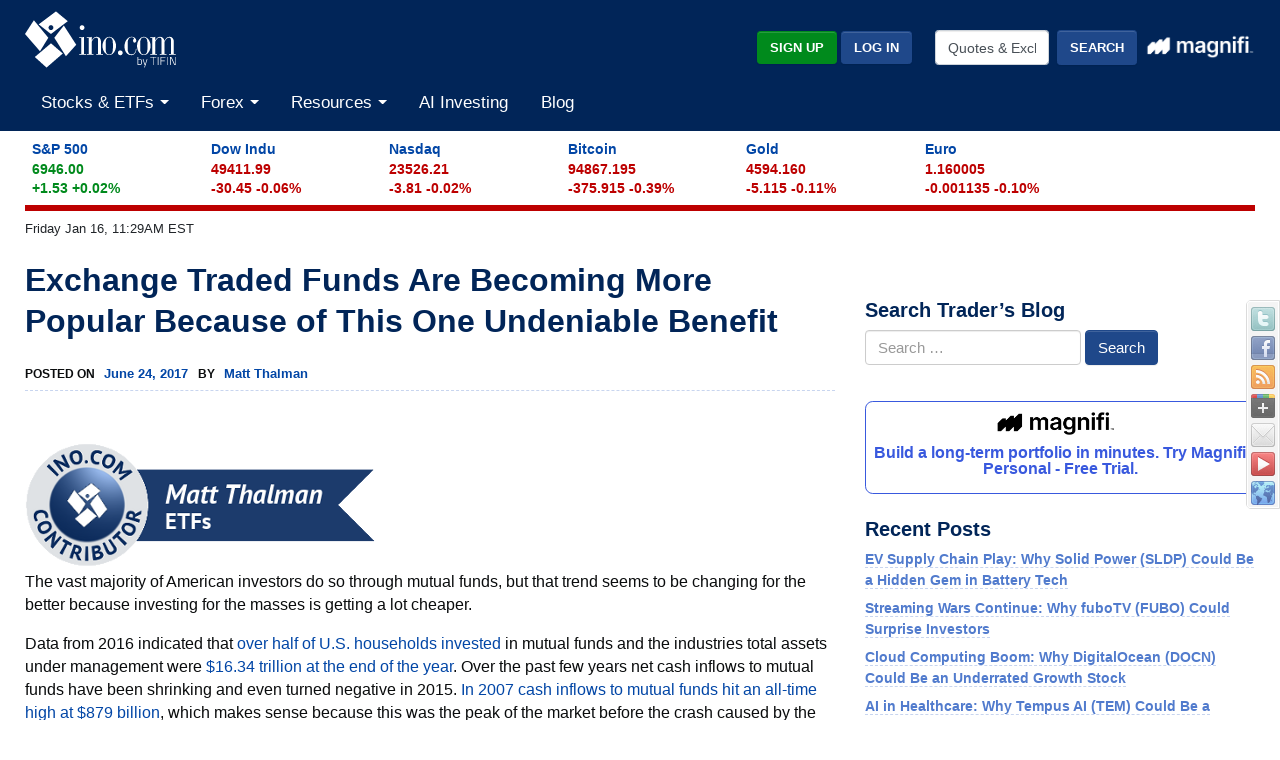

--- FILE ---
content_type: text/html; charset=UTF-8
request_url: https://wwwtest.ino.com/blog/2017/06/exchange-traded-funds-are-becoming-more-popular-because-of-this-one-undeniable-benefit/
body_size: 18501
content:
<!DOCTYPE html>
<html class="no-js" lang="en-US" xmlns:fb="https://www.facebook.com/2008/fbml" xmlns:addthis="https://www.addthis.com/help/api-spec" >
<head>
<meta charset="UTF-8">
<meta http-equiv="X-UA-Compatible" content="IE=edge">
<meta name="viewport" content="width=device-width, initial-scale=1">
<link rel="profile" href="https://gmpg.org/xfn/11">
<meta name="theme-color" content="#012558">
<link rel="SHORTCUT ICON" href="https://assets.ino.com/img/logo/ino-icon.ico">
<link rel="apple-touch-icon" href="https://assets.ino.com/img/logo/ino-apple-57.png">
<link rel="dns-prefetch" href="https://www.google.com">
<link rel="preconnect" href="https://www.google-analytics.com">
<link rel="preconnect" href="https://www.gstatic.com">

<script data-cfasync="false" type="text/javascript">
  var freestar = freestar || {};
  freestar.hitTime = Date.now();
  freestar.queue = freestar.queue || [];
  freestar.config = freestar.config || {};
  freestar.debug = window.location.search.indexOf('fsdebug') === -1 ? false : true;
  freestar.config.enabled_slots = [];
  !function(a,b){var c=b.getElementsByTagName("script")[0],d=b.createElement("script"),e="https://a.pub.network/ino-com";e+=freestar.debug?"/qa/pubfig.min.js":"/pubfig.min.js",d.async=!0,d.src=e,c.parentNode.insertBefore(d,c)}(window,document);
  freestar.initCallback = function () { (freestar.config.enabled_slots.length === 0) ? freestar.initCallbackCalled = false : freestar.newAdSlots(freestar.config.enabled_slots) }
</script>

<meta name='robots' content='index, follow, max-image-preview:large, max-snippet:-1, max-video-preview:-1' />

            <script data-no-defer="1" data-ezscrex="false" data-cfasync="false" data-pagespeed-no-defer data-cookieconsent="ignore">
                var ctPublicFunctions = {"_ajax_nonce":"eff596082f","_rest_nonce":"01b89528bc","_ajax_url":"\/blog\/wp-admin\/admin-ajax.php","_rest_url":"https:\/\/wwwtest.ino.com\/blog\/wp-json\/","data__cookies_type":"alternative","data__ajax_type":"rest","text__wait_for_decoding":"Decoding the contact data, let us a few seconds to finish. Anti-Spam by CleanTalk","cookiePrefix":"","wprocket_detected":false,"host_url":"wwwtest.ino.com"}
            </script>
        
            <script data-no-defer="1" data-ezscrex="false" data-cfasync="false" data-pagespeed-no-defer data-cookieconsent="ignore">
                var ctPublic = {"_ajax_nonce":"eff596082f","settings__forms__check_internal":"0","settings__forms__check_external":"0","settings__forms__search_test":"1","settings__data__bot_detector_enabled":"1","blog_home":"https:\/\/wwwtest.ino.com\/blog\/","pixel__setting":"3","pixel__enabled":true,"pixel__url":"https:\/\/moderate11-v4.cleantalk.org\/pixel\/93788b4f86f1b9afc9ef1e53320f289b.gif","data__email_check_before_post":"1","data__email_check_exist_post":0,"data__cookies_type":"alternative","data__key_is_ok":true,"data__visible_fields_required":true,"wl_brandname":"Anti-Spam by CleanTalk","wl_brandname_short":"CleanTalk","ct_checkjs_key":"95f56b1ccdc945ee8ed33c9c861d2d9d1adbbfbdffe24b62c6664ba65f926f70","emailEncoderPassKey":"91cdede243a29369a927d566cfdcd5fc","bot_detector_forms_excluded":"W10=","advancedCacheExists":false,"varnishCacheExists":true,"wc_ajax_add_to_cart":false}
            </script>
        
	<!-- This site is optimized with the Yoast SEO Premium plugin v23.4 (Yoast SEO v23.6) - https://yoast.com/wordpress/plugins/seo/ -->
	<title>Exchange Traded Funds Are Becoming More Popular Because of This One Undeniable Benefit - INO.com Trader&#039;s Blog</title>
	<link rel="canonical" href="https://wwwtest.ino.com/blog/2017/06/exchange-traded-funds-are-becoming-more-popular-because-of-this-one-undeniable-benefit/" />
	<meta property="og:locale" content="en_US" />
	<meta property="og:type" content="article" />
	<meta property="og:title" content="Exchange Traded Funds Are Becoming More Popular Because of This One Undeniable Benefit - INO.com Trader&#039;s Blog" />
	<meta property="og:description" content="The vast majority of American investors do so through mutual funds, but that trend seems to be changing for the better because investing for the masses is getting a lot cheaper. Data from 2016 indicated that over half of U.S. households invested in mutual funds and the industries total assets under management were $16.34 trillion [&hellip;]" />
	<meta property="og:url" content="https://wwwtest.ino.com/blog/2017/06/exchange-traded-funds-are-becoming-more-popular-because-of-this-one-undeniable-benefit/" />
	<meta property="og:site_name" content="INO.com Trader&#039;s Blog" />
	<meta property="article:publisher" content="https://www.facebook.com/inocom/" />
	<meta property="article:published_time" content="2017-06-24T12:00:01+00:00" />
	<meta property="article:modified_time" content="2017-06-23T20:37:11+00:00" />
	<meta name="author" content="Matt Thalman" />
	<meta name="twitter:card" content="summary_large_image" />
	<meta name="twitter:label1" content="Written by" />
	<meta name="twitter:data1" content="Matt Thalman" />
	<meta name="twitter:label2" content="Est. reading time" />
	<meta name="twitter:data2" content="5 minutes" />
	<script type="application/ld+json" class="yoast-schema-graph">{"@context":"https://schema.org","@graph":[{"@type":"Article","@id":"https://wwwtest.ino.com/blog/2017/06/exchange-traded-funds-are-becoming-more-popular-because-of-this-one-undeniable-benefit/#article","isPartOf":{"@id":"https://wwwtest.ino.com/blog/2017/06/exchange-traded-funds-are-becoming-more-popular-because-of-this-one-undeniable-benefit/"},"author":{"name":"Matt Thalman","@id":"https://www.ino.com/blog/#/schema/person/05b9f3c6b12c23a592fd576197b03d6a"},"headline":"Exchange Traded Funds Are Becoming More Popular Because of This One Undeniable Benefit","datePublished":"2017-06-24T12:00:01+00:00","dateModified":"2017-06-23T20:37:11+00:00","mainEntityOfPage":{"@id":"https://wwwtest.ino.com/blog/2017/06/exchange-traded-funds-are-becoming-more-popular-because-of-this-one-undeniable-benefit/"},"wordCount":915,"publisher":{"@id":"https://www.ino.com/blog/#organization"},"keywords":["ETF Investing","ETF Investing Strategy","ETFs","iShares Core S&amp;P 500 ETF (PACF:IVV)","matt thalman","SPDR S&amp;P 500 ETF (PACF:SPY)","Vanguard S&amp;P 500 ETF (PACF:VOO)"],"articleSection":["INO.com Contributors"],"inLanguage":"en-US"},{"@type":"WebPage","@id":"https://wwwtest.ino.com/blog/2017/06/exchange-traded-funds-are-becoming-more-popular-because-of-this-one-undeniable-benefit/","url":"https://wwwtest.ino.com/blog/2017/06/exchange-traded-funds-are-becoming-more-popular-because-of-this-one-undeniable-benefit/","name":"Exchange Traded Funds Are Becoming More Popular Because of This One Undeniable Benefit - INO.com Trader&#039;s Blog","isPartOf":{"@id":"https://www.ino.com/blog/#website"},"datePublished":"2017-06-24T12:00:01+00:00","dateModified":"2017-06-23T20:37:11+00:00","inLanguage":"en-US","potentialAction":[{"@type":"ReadAction","target":["https://wwwtest.ino.com/blog/2017/06/exchange-traded-funds-are-becoming-more-popular-because-of-this-one-undeniable-benefit/"]}]},{"@type":"WebSite","@id":"https://www.ino.com/blog/#website","url":"https://www.ino.com/blog/","name":"INO.com Trader&#039;s Blog","description":"Expert Charts, Trading Tips and Technical Analysis from INO.com","publisher":{"@id":"https://www.ino.com/blog/#organization"},"potentialAction":[{"@type":"SearchAction","target":{"@type":"EntryPoint","urlTemplate":"https://www.ino.com/blog/?s={search_term_string}"},"query-input":{"@type":"PropertyValueSpecification","valueRequired":true,"valueName":"search_term_string"}}],"inLanguage":"en-US"},{"@type":"Organization","@id":"https://www.ino.com/blog/#organization","name":"INO.com Trader&#039;s Blog","url":"https://www.ino.com/blog/","logo":{"@type":"ImageObject","inLanguage":"en-US","@id":"https://www.ino.com/blog/#/schema/logo/image/","url":"https://www.ino.com/blog/wp-content/uploads/2018/12/inologo-400.jpg","contentUrl":"https://www.ino.com/blog/wp-content/uploads/2018/12/inologo-400.jpg","width":400,"height":472,"caption":"INO.com Trader&#039;s Blog"},"image":{"@id":"https://www.ino.com/blog/#/schema/logo/image/"},"sameAs":["https://www.facebook.com/inocom/","https://www.linkedin.com/company-beta/1056449/"]},{"@type":"Person","@id":"https://www.ino.com/blog/#/schema/person/05b9f3c6b12c23a592fd576197b03d6a","name":"Matt Thalman","image":{"@type":"ImageObject","inLanguage":"en-US","@id":"https://www.ino.com/blog/#/schema/person/image/","url":"https://secure.gravatar.com/avatar/52474d96c9ba8a27b9cb806e3179ca58?s=96&d=identicon&r=pg","contentUrl":"https://secure.gravatar.com/avatar/52474d96c9ba8a27b9cb806e3179ca58?s=96&d=identicon&r=pg","caption":"Matt Thalman"},"url":"https://wwwtest.ino.com/blog/author/matt-thalman/"}]}</script>
	<!-- / Yoast SEO Premium plugin. -->


<link rel='dns-prefetch' href='//moderate.cleantalk.org' />
<link rel='dns-prefetch' href='//assets.ino.com' />
<link rel='dns-prefetch' href='//magnificommunities.com' />
<link rel="alternate" type="application/rss+xml" title="INO.com Trader&#039;s Blog &raquo; Feed" href="https://wwwtest.ino.com/blog/feed/" />
<link rel="alternate" type="application/rss+xml" title="INO.com Trader&#039;s Blog &raquo; Comments Feed" href="https://wwwtest.ino.com/blog/comments/feed/" />
<link rel="alternate" type="application/rss+xml" title="INO.com Trader&#039;s Blog &raquo; Exchange Traded Funds Are Becoming More Popular Because of This One Undeniable Benefit Comments Feed" href="https://wwwtest.ino.com/blog/2017/06/exchange-traded-funds-are-becoming-more-popular-because-of-this-one-undeniable-benefit/feed/" />
<link rel='stylesheet' id='dpSocialBar_headcss-css' href='https://wwwtest.ino.com/blog/wp-content/plugins/dpSocialBar/css/dpSocialBar.css?ver=1.0' type='text/css' media='all' />
<link rel='stylesheet' id='ct_public_css-css' href='https://wwwtest.ino.com/blog/wp-content/plugins/cleantalk-spam-protect/css/cleantalk-public.min.css?ver=6.43.1' type='text/css' media='all' />
<link rel='stylesheet' id='ct_email_decoder_css-css' href='https://wwwtest.ino.com/blog/wp-content/plugins/cleantalk-spam-protect/css/cleantalk-email-decoder.min.css?ver=6.43.1' type='text/css' media='all' />
<link rel='stylesheet' id='wp-polls-css' href='https://wwwtest.ino.com/blog/wp-content/plugins/wp-polls/polls-css.css?ver=2.77.2' type='text/css' media='all' />
<style id='wp-polls-inline-css' type='text/css'>
.wp-polls .pollbar {
	margin: 1px;
	font-size: 13px;
	line-height: 15px;
	height: 15px;
	background-image: url('https://wwwtest.ino.com/blog/wp-content/plugins/wp-polls/images/default_gradient/pollbg.gif');
	border: 1px solid #c8c8c8;
}

</style>
<link rel='stylesheet' id='ino-main-css' href='https://assets.ino.com/img/css/ino-main.css?ver=1.2' type='text/css' media='all' />
<link rel='stylesheet' id='magnifi-exit-css' href='https://magnificommunities.com/assets/magnifi-exit/magnifi-exit-popup.css?ver=1.2' type='text/css' media='all' />
<link rel='stylesheet' id='main-css' href='https://wwwtest.ino.com/blog/wp-content/themes/ino/style.css?ver=1.2' type='text/css' media='all' />
<link rel='stylesheet' id='addthis_all_pages-css' href='https://wwwtest.ino.com/blog/wp-content/plugins/addthis/frontend/build/addthis_wordpress_public.min.css?ver=6.6.2' type='text/css' media='all' />
<script type="e4800a85b18dd8d19a4ca4ac-text/javascript" src="https://wwwtest.ino.com/blog/wp-includes/js/jquery/jquery.min.js?ver=3.7.1" id="jquery-core-js"></script>
<script type="e4800a85b18dd8d19a4ca4ac-text/javascript" src="https://wwwtest.ino.com/blog/wp-includes/js/jquery/jquery-migrate.min.js?ver=3.4.1" id="jquery-migrate-js"></script>
<script type="e4800a85b18dd8d19a4ca4ac-text/javascript" src="https://wwwtest.ino.com/blog/wp-content/plugins/dpSocialBar/js/jquery.dpSocialBar.js?ver=1.0" id="dpSocialBar-js"></script>
<script type="e4800a85b18dd8d19a4ca4ac-text/javascript" data-pagespeed-no-defer src="https://wwwtest.ino.com/blog/wp-content/plugins/cleantalk-spam-protect/js/apbct-public-bundle.min.js?ver=6.43.1" id="ct_public_functions-js"></script>
<script type="e4800a85b18dd8d19a4ca4ac-text/javascript" src="https://moderate.cleantalk.org/ct-bot-detector-wrapper.js?ver=6.43.1" id="ct_bot_detector-js"></script>
<script type="e4800a85b18dd8d19a4ca4ac-text/javascript" src="https://assets.ino.com/img/js/modernizr-custom.js?ver=3.6.0" id="modernizr_js-js"></script>
<link rel="https://api.w.org/" href="https://wwwtest.ino.com/blog/wp-json/" /><link rel="alternate" title="JSON" type="application/json" href="https://wwwtest.ino.com/blog/wp-json/wp/v2/posts/43182" /><link rel="EditURI" type="application/rsd+xml" title="RSD" href="https://wwwtest.ino.com/blog/xmlrpc.php?rsd" />

<link rel='shortlink' href='https://wwwtest.ino.com/blog/?p=43182' />
<link rel="alternate" title="oEmbed (JSON)" type="application/json+oembed" href="https://wwwtest.ino.com/blog/wp-json/oembed/1.0/embed?url=https%3A%2F%2Fwwwtest.ino.com%2Fblog%2F2017%2F06%2Fexchange-traded-funds-are-becoming-more-popular-because-of-this-one-undeniable-benefit%2F" />
<link rel="alternate" title="oEmbed (XML)" type="text/xml+oembed" href="https://wwwtest.ino.com/blog/wp-json/oembed/1.0/embed?url=https%3A%2F%2Fwwwtest.ino.com%2Fblog%2F2017%2F06%2Fexchange-traded-funds-are-becoming-more-popular-because-of-this-one-undeniable-benefit%2F&#038;format=xml" />
<script type='text/javascript' data-cfasync='false'>var _mmunch = {'front': false, 'page': false, 'post': false, 'category': false, 'author': false, 'search': false, 'attachment': false, 'tag': false};_mmunch['post'] = true; _mmunch['postData'] = {"ID":43182,"post_name":"exchange-traded-funds-are-becoming-more-popular-because-of-this-one-undeniable-benefit","post_title":"Exchange Traded Funds Are Becoming More Popular Because of This One Undeniable Benefit","post_type":"post","post_author":"15","post_status":"publish"}; _mmunch['postCategories'] = [{"term_id":6920,"name":"INO.com Contributors","slug":"ino-com-contributors","term_group":0,"term_taxonomy_id":6940,"taxonomy":"category","description":"","parent":0,"count":1962,"filter":"raw","cat_ID":6920,"category_count":1962,"category_description":"","cat_name":"INO.com Contributors","category_nicename":"ino-com-contributors","category_parent":0}]; _mmunch['postTags'] = [{"term_id":7522,"name":"ETF Investing","slug":"etf-investing","term_group":0,"term_taxonomy_id":7542,"taxonomy":"post_tag","description":"","parent":0,"count":207,"filter":"raw"},{"term_id":7770,"name":"ETF Investing Strategy","slug":"etf-investing-strategy","term_group":0,"term_taxonomy_id":7790,"taxonomy":"post_tag","description":"","parent":0,"count":177,"filter":"raw"},{"term_id":346,"name":"ETFs","slug":"etfs","term_group":0,"term_taxonomy_id":351,"taxonomy":"post_tag","description":"","parent":0,"count":66,"filter":"raw"},{"term_id":8954,"name":"iShares Core S&amp;P 500 ETF (PACF:IVV)","slug":"ishares-core-sp-500-etf-pacfivv","term_group":0,"term_taxonomy_id":8969,"taxonomy":"post_tag","description":"","parent":0,"count":1,"filter":"raw"},{"term_id":6928,"name":"matt thalman","slug":"matt-thalman","term_group":0,"term_taxonomy_id":6948,"taxonomy":"post_tag","description":"","parent":0,"count":220,"filter":"raw"},{"term_id":6889,"name":"SPDR S&amp;P 500 ETF (PACF:SPY)","slug":"spdr-sp-500-etf-pacfspy","term_group":0,"term_taxonomy_id":6909,"taxonomy":"post_tag","description":"","parent":0,"count":28,"filter":"raw"},{"term_id":8953,"name":"Vanguard S&amp;P 500 ETF (PACF:VOO)","slug":"vanguard-sp-500-etf-pacfvoo","term_group":0,"term_taxonomy_id":8968,"taxonomy":"post_tag","description":"","parent":0,"count":2,"filter":"raw"}]; _mmunch['postAuthor'] = {"name":"Matt Thalman","ID":15};</script><script data-cfasync="false" src="//a.mailmunch.co/app/v1/site.js" id="mailmunch-script" data-plugin="mailmunch" data-mailmunch-site-id="288935" async></script><style type="text/css">.recentcomments a{display:inline !important;padding:0 !important;margin:0 !important;}</style><script data-cfasync="false" type="text/javascript">if (window.addthis_product === undefined) { window.addthis_product = "wpp"; } if (window.wp_product_version === undefined) { window.wp_product_version = "wpp-6.2.7"; } if (window.addthis_share === undefined) { window.addthis_share = {}; } if (window.addthis_config === undefined) { window.addthis_config = {"data_track_clickback":true,"ignore_server_config":true,"ui_atversion":"300","data_track_addressbar":true}; } if (window.addthis_layers === undefined) { window.addthis_layers = {}; } if (window.addthis_layers_tools === undefined) { window.addthis_layers_tools = [{"sharetoolbox":{"numPreferredServices":5,"thirdPartyButtons":true,"services":"facebook_like,tweet,pinterest_pinit,counter","elements":".addthis_inline_share_toolbox_above,.at-above-post"}},{"sharetoolbox":{"numPreferredServices":5,"counts":"one","size":"32px","style":"fixed","shareCountThreshold":0,"elements":".addthis_inline_share_toolbox_below,.at-below-post"}}]; } else { window.addthis_layers_tools.push({"sharetoolbox":{"numPreferredServices":5,"thirdPartyButtons":true,"services":"facebook_like,tweet,pinterest_pinit,counter","elements":".addthis_inline_share_toolbox_above,.at-above-post"}}); window.addthis_layers_tools.push({"sharetoolbox":{"numPreferredServices":5,"counts":"one","size":"32px","style":"fixed","shareCountThreshold":0,"elements":".addthis_inline_share_toolbox_below,.at-below-post"}});  } if (window.addthis_plugin_info === undefined) { window.addthis_plugin_info = {"info_status":"enabled","cms_name":"WordPress","plugin_name":"Share Buttons by AddThis","plugin_version":"6.2.7","plugin_mode":"WordPress","anonymous_profile_id":"wp-8441ee0ad238d2fb9d23d36446051e5e","page_info":{"template":"posts","post_type":""},"sharing_enabled_on_post_via_metabox":false}; } 
                    (function() {
                      var first_load_interval_id = setInterval(function () {
                        if (typeof window.addthis !== 'undefined') {
                          window.clearInterval(first_load_interval_id);
                          if (typeof window.addthis_layers !== 'undefined' && Object.getOwnPropertyNames(window.addthis_layers).length > 0) {
                            window.addthis.layers(window.addthis_layers);
                          }
                          if (Array.isArray(window.addthis_layers_tools)) {
                            for (i = 0; i < window.addthis_layers_tools.length; i++) {
                              window.addthis.layers(window.addthis_layers_tools[i]);
                            }
                          }
                        }
                     },1000)
                    }());
                </script> <script data-cfasync="false" type="text/javascript" src="https://s7.addthis.com/js/300/addthis_widget.js#pubid=ra-52d40e4a453a3e8b" async="async"></script>
</head>

<body data-rsssl=1 class="post-template-default single single-post postid-43182 single-format-standard group-blog">
    <header role="banner" class="site-header">
      <div class="container-fluid">
          <div class="row pt-1">
              <div class="col-5 col-sm-4">
                  <a href="https://www.ino.com/" class="mr-sm-2 mr-lg-3 mr-xl-4 navbar-brand">
                    <img src="https://assets.ino.com/img/sites/ino/INO.com-by-TIFIN.svg" alt="INO.com by TIFIN" width="151" height="57">
                  </a>
              </div>
          <div class="col-7 col-sm-8 text-right">
              <div class="row align-items-center mt-4">
                  <div class="col-12 col-md-6 col-lg-7 pr-2">
                      <div class="inoplus-header-btns invisible">
                          <a class="btn btn-success" href="https://quotes.ino.com/ino-plus/sign-up.html">Sign Up</a>
                          <a class="btn btn-secondary" href="https://quotes.ino.com/ino-plus/login.html">Log In</a>
                      </div>
                      <div class="inoplus-welcome-mssg invisible">
                          <span class="text-light">Welcome back!</span>
                      </div>
                  </div>
                  <div class="col col-md-6 col-lg-5 text-right d-none d-md-block">
                      <div class="site-header__search clearfix">
                          <form name="site-search-form" method="GET" action="https://quotes.ino.com/search/"
                                id="site-search-form">
                              <div class="form-group">
                                  <label for="site-search" class="sr-only">Quotes &amp; Exchanges</label>
                                  <input name="q" id="site-search" type="text" accesskey="q" value="Quotes &amp; Exchanges" size="20" onBlur="if (!window.__cfRLUnblockHandlers) return false; if(this.value=='') {this.value='Quotes &amp; Exchanges';}" onFocus="if (!window.__cfRLUnblockHandlers) return false; if(this.value=='Quotes &amp; Exchanges') {this.value='';}" class="form-control mr-lg-2 site-header__search-field" data-cf-modified-e4800a85b18dd8d19a4ca4ac-="">
                                  <input type="submit" name="search" value="Search"
                                         class="btn btn-secondary site-header__search-btn">
                                  <div class="ml-2 mt-1">
				      <a href="https://magnifi.com/magnifi-personal/trynow?utm_medium=web&utm_source=mc-referral&utm_campaign=INO&utm_ad_type=banner&utm_goal=trial&utm_content=inodisplay">
                                          <img src="https://quotes.ino.com/img/sites/magnifi/logo/Magnifi_Rebrand_lockup1-white.png"
                                               width="110" alt="Magnifi">
                                      </a>
                                  </div>
                              </div>
                          </form>
                      </div>
                  </div>
              </div>
          </div>
      </div>
          <div class="row mobile-search d-flex d-md-none">
              <div class="col-2 p-2 d-md-none">
                  <div class="navbar-light">
                      <button aria-controls="app-nav" type="button" aria-label="Toggle navigation" class="navbar-toggler"
                              data-toggle="collapse" data-target="#app-nav">
                          <span class="navbar-toggler-icon"></span>
                      </button>
                  </div>
              </div>
              <div class="col-10 p-2">
                  <div class="site-header__search clearfix">
                      <form name="mobile-search-form" method="GET" action="https://quotes.ino.com/search/"
                            id="mobile-search-form">
                          <div class="form-group">
                              <label for="mobile-site-search" class="sr-only">Quotes &amp; Exchanges</label>
                              <input name="q" id="mobile-site-search" type="text" accesskey="q" value="Quotes &amp; Exchanges" size="20" onBlur="if (!window.__cfRLUnblockHandlers) return false; if(this.value=='') {this.value='Quotes &amp; Exchanges';}" onFocus="if (!window.__cfRLUnblockHandlers) return false; if(this.value=='Quotes &amp; Exchanges') {this.value='';}" class="form-control mr-lg-2 site-header__search-field" data-cf-modified-e4800a85b18dd8d19a4ca4ac-="">
                              <input type="submit" name="search" value="Search"
                                     class="btn btn-secondary site-header__search-btn">
                              <div class="ml-2 mt-1">
				  <a href="https://magnifi.com/magnifi-personal/trynow?utm_medium=web&utm_source=mc-referral&utm_campaign=INO&utm_ad_type=banner&utm_goal=trial&utm_content=inodisplay">
                                      <img src="https://quotes.ino.com/img/sites/magnifi/logo/Magnifi_Rebrand_lockup1-white.png"
                                           width="110" alt="Magnifi">
                                  </a>
                              </div>
                          </div>
                      </form>
                  </div>
              </div>
          </div>

          <nav role="navigation" class="navbar navbar-expand-md navbar-light">
          <div class="site-navigation mt-2 navbar-collapse collapse" id="app-nav">
              <ul class="mr-auto navbar-nav">
                  <li class="nav-item dropdown megamenu">
                      <a class="nav-link dropdown-toggle" id="stocksDropdown" data-toggle="dropdown" role="button" aria-haspopup="true" aria-expanded="false" href="https://quotes.ino.com/indexes.html">
                          Stocks & ETFs
                      </a>
                      <div class="dropdown-menu" aria-labelledby="stocksDropdown">
                          <div class="container px-lg-5 pt-lg-2 pb-lg-4">
                              <div class="row bg-white">
                                  <div class="col-sm-4">
                                      <h4 class="submenu-header">Pulse</h4>
                                      <ul class="list-unstyled">
                                          <li class="nav-item"><a class="nav-link" href="https://quotes.ino.com/indexes.html">Stock Market Snapshot</a></li>
                                      </ul>
                                      <h4 class="submenu-header">World Indices</h4>
                                      <ul class="list-unstyled">
                                          <li class="nav-item"><a class="nav-link" href="https://quotes.ino.com/exchanges/exchange.html?e=WORLD#Indices%20-%20Americas">Americas</a></li>
                                          <li class="nav-item"><a class="nav-link" href="https://quotes.ino.com/exchanges/exchange.html?e=WORLD#Indices%20-%20Asia%2FPacific">Asia/Pacific</a></li>
                                          <li class="nav-item"><a class="nav-link" href="https://quotes.ino.com/exchanges/exchange.html?e=WORLD#Indices%20-%20Europe">Europe</a></li>
                                          <li class="nav-item"><a class="nav-link" href="https://quotes.ino.com/exchanges/exchange.html?e=WORLD#Indices%20-%20Middle%20East%2FAfrica">Middle East/Africa</a></li>
                                      </ul>
                                      <h4 class="submenu-header">U.S. Indices</h4>
                                      <ul class="list-unstyled">
                                          <li class="nav-item"><a class="nav-link" href="https://quotes.ino.com/exchanges/exchange.html?e=DOW">Dow Jones Industrial Average</a></li>
                                          <li class="nav-item"><a class="nav-link" href="https://quotes.ino.com/charting/?s=CME_SP500">S&P 500</a></li>
                                      </ul>
                                      <h4 class="submenu-header">Exchange Traded Funds (ETFs)</h4>
                                      <ul class="list-unstyled">
                                          <li class="nav-item"><a class="nav-link" href="https://quotes.ino.com/exchanges/exchange.html?e=ETF">ETF Quote Board</a></li>
                                      </ul>
                                  </div>
                                  <div class="col-sm-4">
                                      <h4 class="submenu-header">Market Action</h4>
                                      <ul class="list-unstyled">
                                          <li class="nav-item"><a class="nav-link" href="https://quotes.ino.com/analysis/extremes/">Extreme Markets</a></li>
                                          <li class="nav-item"><a class="nav-link" href="https://quotes.ino.com/analysis/extremes/All_Stocks#winners">Extreme Stock Winners</a></li>
                                          <li class="nav-item"><a class="nav-link" href="https://quotes.ino.com/analysis/extremes/All_Stocks#losers">Extreme Stocks Losers</a></li>
                                          <li class="nav-item"><a class="nav-link" href="https://quotes.ino.com/analysis/extremes/NASDAQ_Stocks_less_than_USD5">Extreme Stocks Under $5</a></li>
                                          <li class="nav-item"><a class="nav-link" href="https://quotes.ino.com/analysis/extremes/Canadian_Stocks">Extreme Canadian Stocks</a></li>
                                          <li class="nav-item"><a class="nav-link" href="https://quotes.ino.com/analysis/extremes/NASDAQ_Stocks">Extreme NASDAQ Stocks</a></li>
                                          <li class="nav-item"><a class="nav-link" href="https://quotes.ino.com/analysis/extremes/NYSE_Stocks">Extreme NYSE Stocks</a></li>
                                          <li class="nav-item"><a class="nav-link" href="https://quotes.ino.com/analysis/splits/">Recent Splits</a></li>
                                      </ul>
                                  </div>
                                  <div class="col-sm-4">
                                      <h4 class="submenu-header">Free Tools & Analysis</h4>
                                      <ul class="list-unstyled">
                                          <li class="nav-item"><a class="nav-link" href="https://club.ino.com/topstocks/" target="_blank">Top Stocks</a></li>
                                          <li class="nav-item"><a class="nav-link" href="https://club.ino.com/toppennystocks/" target="_blank">Top Penny Stocks</a></li>
                                          <li class="nav-item"><a class="nav-link" href="https://club.ino.com/toptechstocks/" target="_blank">Top Tech Stocks</a></li>
                                          <li class="nav-item"><a class="nav-link" href="https://club.ino.com/topetfs/" target="_blank">Top ETFs</a></li>
                                          <li class="nav-item"><a class="nav-link" href="https://www.ino.com/stockoftheweek/uncover/">Stock of the Week</a></li>
                                          <li class="nav-item"><a class="nav-link" href="https://club.ino.com/trend/?v=stock" target="_blank">Trend Analysis Report</a></li>
                                      </ul>
                                  </div>
                              </div>
                          </div>
                      </div>
                  </li>
                  <li class="nav-item dropdown megamenu">
                      <a class="nav-link dropdown-toggle" id="forexDropdown" data-toggle="dropdown" role="button" aria-haspopup="true" aria-expanded="false" href="https://quotes.ino.com/">
                          Forex
                      </a>
                      <div class="dropdown-menu" aria-labelledby="forexDropdown">
                          <div class="container px-lg-5 pt-lg-2 pb-lg-4">
                              <div class="row bg-white">
                                  <div class="col-sm-4">
                                      <h4 class="submenu-header">Realtime Foreign Exchange</h4>
                                      <ul class="list-unstyled">
                                          <li class="nav-item"><a class="nav-link" href="https://quotes.ino.com/exchanges/exchange.html?e=FOREX#Dollar%20Rates">Dollar Rates</a></li>
                                          <li class="nav-item"><a class="nav-link" href="https://quotes.ino.com/exchanges/exchange.html?e=FOREX#Euro%20Rates">Euro Rates</a></li>
                                          <li class="nav-item"><a class="nav-link" href="https://quotes.ino.com/exchanges/exchange.html?e=FOREX#Metals">Spot Metals</a></li>
                                          <li class="nav-item"><a class="nav-link" href="https://quotes.ino.com/exchanges/exchange.html?e=FOREX#Other%20Asian%20Currencies">Asian Currencies</a></li>
                                          <li class="nav-item"><a class="nav-link" href="https://quotes.ino.com/exchanges/exchange.html?e=FOREX#Other%20European%20Currencies">European Currencies</a></li>
                                          <li class="nav-item"><a class="nav-link" href="https://quotes.ino.com/exchanges/exchange.html?e=FOREX#Other%20World%20Currencies">World Currencies</a></li>
                                          <li class="nav-item"><a class="nav-link" href="https://quotes.ino.com/exchanges/category.html?c=cryptocurrencies">Cryptocurrencies</a></li>
                                      </ul>
                                  </div>
                                  <div class="col-sm-4">
                                      <h4 class="submenu-header">Free Tools & Analysis</h4>
                                      <ul class="list-unstyled">
                                          <li class="nav-item"><a class="nav-link" href="https://club.ino.com/topforexpairs/" target="_blank">Top Forex Pairs</a></li>
                                      </ul>
                                  </div>
                              </div>
                          </div>
                      </div>
                  </li>
                  <li class="nav-item dropdown megamenu">
                      <a class="nav-link dropdown-toggle" id="resourcesDropdown" data-toggle="dropdown" role="button" aria-haspopup="true" aria-expanded="false" href="https://quotes.ino.com/">
                          Resources
                      </a>
                      <div class="dropdown-menu" aria-labelledby="resourcesDropdown">
                          <div class="container px-lg-5 pt-lg-2 pb-lg-4">
                              <div class="row bg-white">
                                  <div class="col-sm-4">
                                      <h4 class="submenu-header">INO Portfolio</h4>
                                      <ul class="list-unstyled">
                                          <li class="nav-item"><a class="nav-link" href="https://quotes.ino.com/portfolio/">Fast View</a></li>
                                          <li class="nav-item"><a class="nav-link" href="https://quotes.ino.com/portfolio/?v=d">Detailed View</a></li>
                                          <li class="nav-item"><a class="nav-link" href="https://quotes.ino.com/portfolio/">Login or Create Portfolio</a></li>
                                      </ul>
                                      <h4 class="submenu-header">Drift Trader</h4>
                                      <ul class="list-unstyled">
                                          <li class="nav-item"><a class="nav-link" href="https://www.ino.com/drifttrader/join/" target="_blank">Learn More</a></li>
                                          <li class="nav-item"><a class="nav-link" href="https://www.ino.com/drifttrader/login.html" target="_blank">Log In</a></li>
                                      </ul>
                                  </div>
                                  <div class="col-sm-4">
                                      <h4 class="submenu-header">MarketClub</h4>
                                      <ul class="list-unstyled">
                                          <li class="nav-item"><a class="nav-link" href="https://club.ino.com/join/" target="_blank">Join Now</a></li>
                                          <li class="nav-item"><a class="nav-link" href="https://club.ino.com/join/login.html" target="_blank">Log In</a></li>
                                          <li class="nav-item"><a class="nav-link" href="https://club.ino.com/join/triangles.html" target="_blank">Trade Triangle Signals</a></li>
                                          <li class="nav-item"><a class="nav-link" href="https://club.ino.com/trend/" target="_blank">Free Trend Analysis</a></li>
                                      </ul>
                                  </div>
                                  <div class="col-sm-4">
                                      <h4 class="submenu-header">Free Tools & Analysis</h4>
                                      <ul class="list-unstyled">
                                          <li class="nav-item"><a class="nav-link" href="https://www.ino.com/news/commentary/">Market Commentary</a></li>
                                          <li class="nav-item"><a class="nav-link" href="https://www.ino.com/email/commentary/sign-up/?inonav">Daily Market Breakdown</a></li>
                                          <li class="nav-item"><a class="nav-link" href="https://club.ino.com/trend/" target="_blank">Trend Analysis Report</a></li>
                                      </ul>
                                      <h4 class="submenu-header">Help</h4>
                                      <ul class="list-unstyled">
                                          <li class="nav-item"><a class="nav-link" href="https://www.ino.com/email/">Email Services</a></li>
                                          <li class="nav-item"><a class="nav-link" href="https://www.ino.com/help/">About INO</a></li>
                                          <li class="nav-item"><a class="nav-link" href="https://www.ino.com/advertising/">Advertising</a></li>
                                          <li class="nav-item"><a class="nav-link" href="https://www.ino.com/help/contact.html">Contact Us</a></li>
                                      </ul>
                                  </div>
                              </div>
                          </div>
                      </div>
                  </li>
                    <li class="nav-item"><a class="nav-link"
					    href="https://magnifi.com/magnifi-personal/trynow?utm_medium=web&utm_source=mc-referral&utm_campaign=INO&utm_ad_type=banner&utm_goal=trial&utm_content=inodisplay">AI
                        Investing</a></li>
                  <li class="nav-item"><a class="nav-link" href="https://www.ino.com/blog/">Blog</a></li>
              </ul>
          </div>
        </nav>
      </div>
    </header>
    <div class="container-fluid">
      <div id="comp_market-pulse" class="mt-2 mb-2"></div>
      <div id="page-timestamp"></div>
      <div id="leaderboard" align=center><!-- Tag ID: Ino_billboard_atf -->

<div align="center" data-freestar-ad="__970x250 __320x100" id="Ino_billboard_atf">
  <script data-cfasync="false" type="text/javascript">
        freestar.config.enabled_slots.push({ placementName: "Ino_billboard_atf", slotId: "Ino_billboard_atf" });
	  </script>
	  </div></div>
      <main id="content">
		    <div class="row">

  <div id="main" class="site-main col-lg-8" role="main">

		
<article id="post-43182" class="post-43182 post type-post status-publish format-standard hentry category-ino-com-contributors tag-etf-investing tag-etf-investing-strategy tag-etfs tag-ishares-core-sp-500-etf-pacfivv tag-matt-thalman tag-spdr-sp-500-etf-pacfspy tag-vanguard-sp-500-etf-pacfvoo">
	<header class="entry-header">
		<h1 class="entry-title">Exchange Traded Funds Are Becoming More Popular Because of This One Undeniable Benefit</h1>		<div class="entry-meta">
			<span class="posted-on">Posted on <a href="https://wwwtest.ino.com/blog/2017/06/exchange-traded-funds-are-becoming-more-popular-because-of-this-one-undeniable-benefit/" rel="bookmark"><time class="entry-date published" datetime="SatAMEDTE_253C">June 24, 2017</time><time class="updated" datetime="FriPMEDTE_253C">June 23, 2017</time></a></span><span class="byline"> by <span class="author vcard"><a class="url fn n" href="https://wwwtest.ino.com/blog/author/matt-thalman/">Matt Thalman</a></span></span>		</div><!-- .entry-meta -->
			</header><!-- .entry-header -->

	<div class="entry-content">
		<div class="at-above-post addthis_tool" data-url="https://www.ino.com/blog/2017/06/exchange-traded-funds-are-becoming-more-popular-because-of-this-one-undeniable-benefit/"></div><p style="margin: 0 0;"><a href="http://www.ino.com/blog/meet-matt-thalman/"><img decoding="async" src="//www.ino.com/blog/wp-content/uploads/2014/12/MattThalman_Contributor_ImageBadge350.png" alt="Matt Thalman - INO.com Contributor - ETFs" width="350" height="131" class="alignleft size-full wp-image-30497" style="padding-top: 10px;" srcset="https://www.ino.com/blog/wp-content/uploads/2014/12/MattThalman_Contributor_ImageBadge350.png 350w, https://www.ino.com/blog/wp-content/uploads/2014/12/MattThalman_Contributor_ImageBadge350-300x112.png 300w, https://www.ino.com/blog/wp-content/uploads/2014/12/MattThalman_Contributor_ImageBadge350-270x100.png 270w" sizes="(max-width: 350px) 100vw, 350px" /></a></p>
<p style="margin: 0 0;"><br style="clear:both;"></p>
<p>The vast majority of American investors do so through mutual funds, but that trend seems to be changing for the better because investing for the masses is getting a lot cheaper.</p>
<p>Data from 2016 indicated that <a href="https://www.zacks.com/stock/news/219649/mutual-funds-advantages-disadvantages-and-how-they-make-investors-money" target="_blank">over half of U.S. households invested</a> in mutual funds and the industries total assets under management were <a href="https://www.statista.com/topics/1441/mutual-funds/" target="_blank">$16.34 trillion at the end of the year</a>. Over the past few years net cash inflows to mutual funds have been shrinking and even turned negative in 2015. <a href="https://www.statista.com/statistics/255766/net-new-cash-flow-to-mutual-funds/" target="_blank">In 2007 cash inflows to mutual funds hit an all-time high at $879 billion</a>, which makes sense because this was the peak of the market before the crash caused by the housing crisis. In 2009, 2010, and 2011 cash inflows were negative, -$146 billion, -$282 billion and -$96 billion respectively. </p>
<p>In 2012 cash in-flows returned positive and hit $200 billion, but the industry has seen declining in-flow ever since; $177 billion in 2013, $104 billion in 2014, a negative $101 billion in 2015 and even worse a negative $229 billion in 2016. </p>
<p>It was easy to see and understand why mutual funds experienced cash flow decline in 2008, 2009, and 2010 as the market was falling and investors were scared. But the fact that less money is moving into mutual funds while the stock market in general has increased the past few year's means there is likely a larger force at play.<span id="more-43182"></span></p>
<p>The argument could be made that more baby-boomers are retiring and thus pulling more money from these accounts causing the cash flow to turn negative. There are also other reasons such as global economic slowdown's, terror-related factors and wars raging or just a general concern due to political disagreements from all around the world, just to name a few. But the fact of the matter is that these outside forces have always been present and the industry had done just fine. </p>
<p>I believe, and evidence supports my case that investors are finally, after years of being preached to, learning that a mutual fund is not likely the best place to invest your hard earned money! </p>
<p>The main reason for that is the fee's mutual funds charge their clients. I will say it again because it is that important, the fee's mutual funds charge you are ridiculous and unnecessary.  </p>
<p>This realization from the general investing world has led investors to move their money from mutual funds into Exchange Traded Funds in a rapid way. As we have seen the declining cash flows in mutual funds, Exchange Traded Funds have seen increasing cash flows. </p>
<p>In <a href="http://www.etf.com/sections/features-and-news/etfs-see-nearly-500b-12-months-top-3t?nopaging=1" target="_blank">2016 net cash inflows into ETF's hit a record $287.5 billion</a>, a time when mutual funds saw $229 billion flow out. Furthermore, it would appear 2016's record in-flow for ETF's wasn’t just a fluke. Over the past 12 months ETF's have seen $466.4 billion flow in. The new money rolling into ETF's has now made the once non-existent industry a $3 trillion player. </p>
<p>The best explanation for the transition from mutual funds to ETF's is the lower costs. A mutual fund that tracks the S&P 500 index is going to perform the same as an ETF such as the <strong>SPDR S&P 500 ETF <a href="http://club.ino.com/trend/analysis/stock/PACF_SPY/?mktcode=tradersblogsymbols" target="_blank">(PACF:SPY)</a></strong> which tracks the same index, except the mutual fund investor is going to see a slightly lower return rate because of the costs. </p>
<p>SPY costs an investor a really low price of just 0.09% per year while the average ETF charges 0.53%, still ridiculously low compared to the average mutual fund will cost you 1.42% per year. But there are even cheaper options than SPY such as the <strong>iShares Core S&P 500 ETF <a href="http://club.ino.com/trend/analysis/stock/PACF_IVV/?mktcode=tradersblogsymbols" target="_blank">(PACF:IVV)</a></strong> which charges 0.04% or the <strong>Vanguard S&P 500 ETF <a href="http://club.ino.com/trend/analysis/stock/PACF_VOO/?mktcode=tradersblogsymbols" target="_blank">(PACF:VOO)</a></strong> which has the same expense ratio.</p>
<p>Over the past 10 to 15 years investors have become much more educated about investing and what it costs them. While 1% may not sound like much, if you have a $100,000 portfolio that is $1,000 or $5,000 if you have managed to save and grow your money to a half a million. That size of a portfolio would have likely taken decades to build, and it's even more likely that in the beginning that investor was only putting say $5,000 a year into the account. So to think now that the fund that the money has been growing in is charging you once put into the account in an entire year is crazy.</p>
<p>On top of the fact these funds are taking huge chunks of money, the real issue is the missed compounding return. The biggest reason portfolios grow to hundreds of thousands of dollars over decades is because of compounding returns, not the amount of money you are shoveling into the account each year. So when your fees are high, that is less money that can be compounded year after year after year. And in the end, your overall next egg portfolio is much smaller than it would have been if you hadn’t paid those high fees. </p>
<p>While ETF's offer plenty of other benefits besides low fee's, it is hard to argue that any of the other benefits would outweigh the low costs of Exchange Traded Funds, especially when compared to their mutual fund counterparts. </p>
<p><a href="http://www.ino.com/blog/meet-matt-thalman/" target="_blank">Matt Thalman</a><br />
INO.com Contributor - ETFs<br />
Follow me on Twitter <a href="https://twitter.com/mthalman5513" target="_blank">@mthalman5513</a></p>
<p><span style="font-size: 12px; font-style: italic;">Disclosure: This contributor did not own shares of any equity mentioned above. This article is the opinion of the contributor themselves. The above is a matter of opinion provided for general information purposes only and is not intended as investment advice. This contributor is not receiving compensation (other than from INO.com) for their opinion.</span> </p>
<!-- AddThis Advanced Settings above via filter on the_content --><!-- AddThis Advanced Settings below via filter on the_content --><!-- AddThis Advanced Settings generic via filter on the_content --><!-- AddThis Share Buttons above via filter on the_content --><!-- AddThis Share Buttons below via filter on the_content --><div class="at-below-post addthis_tool" data-url="https://www.ino.com/blog/2017/06/exchange-traded-funds-are-becoming-more-popular-because-of-this-one-undeniable-benefit/"></div><!-- AddThis Share Buttons generic via filter on the_content -->	</div><!-- .entry-content -->

	<footer class="entry-footer">
		<span class="cat-links">Posted in <a href="https://wwwtest.ino.com/blog/category/ino-com-contributors/" rel="category tag">INO.com Contributors</a></span><span class="tags-links">Tagged <a href="https://wwwtest.ino.com/blog/tag/etf-investing/" rel="tag">ETF Investing</a> <a href="https://wwwtest.ino.com/blog/tag/etf-investing-strategy/" rel="tag">ETF Investing Strategy</a> <a href="https://wwwtest.ino.com/blog/tag/etfs/" rel="tag">ETFs</a> <a href="https://wwwtest.ino.com/blog/tag/ishares-core-sp-500-etf-pacfivv/" rel="tag">iShares Core S&amp;P 500 ETF (PACF:IVV)</a> <a href="https://wwwtest.ino.com/blog/tag/matt-thalman/" rel="tag">matt thalman</a> <a href="https://wwwtest.ino.com/blog/tag/spdr-sp-500-etf-pacfspy/" rel="tag">SPDR S&amp;P 500 ETF (PACF:SPY)</a> <a href="https://wwwtest.ino.com/blog/tag/vanguard-sp-500-etf-pacfvoo/" rel="tag">Vanguard S&amp;P 500 ETF (PACF:VOO)</a></span>	</footer><!-- .entry-footer -->
</article><!-- #post-## -->

	<nav class="navigation post-navigation" aria-label="Posts">
		<h2 class="screen-reader-text">Post navigation</h2>
		<div class="nav-links"><div class="nav-previous"><a href="https://wwwtest.ino.com/blog/2017/06/oil-stabilizes-as-the-dollar-falls/" rel="prev">Oil Stabilizes As The Dollar Falls</a></div><div class="nav-next"><a href="https://wwwtest.ino.com/blog/2017/06/weekly-futures-recap-with-mike-seery-179/" rel="next">Weekly Futures Recap With Mike Seery</a></div></div>
	</nav>
<div id="comments" class="comments-area">

			<h2 class="comments-title">
			2 thoughts on &ldquo;<span>Exchange Traded Funds Are Becoming More Popular Because of This One Undeniable Benefit</span>&rdquo;		</h2><!-- .comments-title -->

		
		<ol class="comment-list">
					<li id="comment-335979" class="comment even thread-even depth-1 parent">
			<article id="div-comment-335979" class="comment-body">
				<footer class="comment-meta">
					<div class="comment-author vcard">
						<img alt='' src='https://secure.gravatar.com/avatar/fdb22deb77b3b8b6fe686eeb27a70987?s=32&#038;d=identicon&#038;r=pg' srcset='https://secure.gravatar.com/avatar/fdb22deb77b3b8b6fe686eeb27a70987?s=64&#038;d=identicon&#038;r=pg 2x' class='avatar avatar-32 photo' height='32' width='32' decoding='async'/>						<b class="fn"><a href="http://INO.com" class="url" rel="ugc external nofollow">Michael Rynski</a></b> <span class="says">says:</span>					</div><!-- .comment-author -->

					<div class="comment-metadata">
						<a href="https://wwwtest.ino.com/blog/2017/06/exchange-traded-funds-are-becoming-more-popular-because-of-this-one-undeniable-benefit/#comment-335979"><time datetime="2017-06-24T14:55:10-04:00">June 24, 2017 at 2:55 pm</time></a>					</div><!-- .comment-metadata -->

									</footer><!-- .comment-meta -->

				<div class="comment-content">
					<p>Of all of the  ETFs out there, which ones handle nanotechnology companies in there portfolio ?</p>
				</div><!-- .comment-content -->

							</article><!-- .comment-body -->
		<ol class="children">
		<li id="comment-336004" class="comment odd alt depth-2">
			<article id="div-comment-336004" class="comment-body">
				<footer class="comment-meta">
					<div class="comment-author vcard">
						<img alt='' src='https://secure.gravatar.com/avatar/e0178423108fb351c9ec279750dd68b4?s=32&#038;d=identicon&#038;r=pg' srcset='https://secure.gravatar.com/avatar/e0178423108fb351c9ec279750dd68b4?s=64&#038;d=identicon&#038;r=pg 2x' class='avatar avatar-32 photo' height='32' width='32' decoding='async'/>						<b class="fn"><a href="http://INO.com" class="url" rel="ugc external nofollow">Matt Thalman</a></b> <span class="says">says:</span>					</div><!-- .comment-author -->

					<div class="comment-metadata">
						<a href="https://wwwtest.ino.com/blog/2017/06/exchange-traded-funds-are-becoming-more-popular-because-of-this-one-undeniable-benefit/#comment-336004"><time datetime="2017-06-26T10:14:23-04:00">June 26, 2017 at 10:14 am</time></a>					</div><!-- .comment-metadata -->

									</footer><!-- .comment-meta -->

				<div class="comment-content">
					<p>Hey Michael, first thanks for reading. Second, there is not an easy answer to that question. While I have not done a ton of research into that specific industry, I have not been able to find one ETF that focuses on nanotech. There used to be a few, but most of them closed up shop back around 2012 through 2014 due to poor investment returns. What I have found is that most of the companies operating in nanotech, ended up taking their technology and using it for a number of different applications. For example, Intel, Advance Micro and IBM all still use nanotechnology, but they aren't what we would call 'nanotech' companies. Pharmaceutical companies did the same thing; they developed the technology and then implemented it into new drugs and treatments, but no one company really dominated the industry of nanotech. We have all benefited from the technology with smaller phones and electronic devices, better drugs and treatments, but the industry never had a Apple, Google, or Amazon type company or companies that dominated the marketplace.<br />
I know that's really not the answer you are looking for, if the nanotech field is something you want to pursue, I would suggest you try and find companies who are using nanotechnology to improve their products and then buy an ETF that has a high percentage of those organizations. </p>
<p>Best of luck,<br />
Matt</p>
				</div><!-- .comment-content -->

							</article><!-- .comment-body -->
		</li><!-- #comment-## -->
</ol><!-- .children -->
</li><!-- #comment-## -->
		</ol><!-- .comment-list -->

					<p class="no-comments">Comments are closed.</p>
		
</div><!-- #comments -->

  </div>


<aside id="secondary" class="widget-area col-lg-4" role="complementary">
	<section id="custom_html-2" class="widget_text widget widget_custom_html"><div class="textwidget custom-html-widget"><!-- Tag ID: Ino_medrec_right -->

<div align="center" data-freestar-ad="__300x250 __336x280" id="Ino_medrec_right">
  <script data-cfasync="false" type="text/javascript">
      freestar.config.enabled_slots.push({ placementName: "Ino_medrec_right", slotId: "Ino_medrec_right" });
  </script>
</div>


</div></section><section id="search-3" class="widget widget_search"><h2 class="widget-title">Search Trader&#8217;s Blog</h2><form role="search" method="get" class="search-form" action="https://wwwtest.ino.com/blog/">
				<label>
					<span class="screen-reader-text">Search for:</span>
					<input type="search" class="search-field" placeholder="Search &hellip;" value="" name="s" />
				</label>
				<input type="submit" class="search-submit" value="Search" />
			<label class="apbct_special_field" id="apbct_label_id39244" for="apbct__email_id__search_form_39244">39244</label><input 
        id="apbct__email_id__search_form_39244" 
        class="apbct_special_field apbct__email_id__search_form"
        autocomplete="off" 
        name="apbct__email_id__search_form_39244"  
        type="text" 
        value="39244" 
        size="30" 
        apbct_event_id="39244"
        maxlength="200" 
    /><input 
        id="apbct_submit_id__search_form_39244" 
        class="apbct_special_field apbct__email_id__search_form"
        name="apbct_submit_id__search_form_39244"  
        type="submit" 
        size="30" 
        maxlength="200" 
        value="39244" 
    /></form></section><section id="custom_html-3" class="widget_text widget widget_custom_html"><div class="textwidget custom-html-widget"><div class="magnifi-text-ad">
<a href="https://magnifi.com/magnifi-personal/trynow?utm_medium=web&utm_source=mc-referral&utm_campaign=INO&utm_ad_type=banner&utm_goal=trial&utm_content=inodisplay">
<img src="https://quotes.ino.com/img/sites/magnifi/logo/Magnifi_Rebrand_lockup1-sm.png" width="120" alt="Magnifi Personal">
<p>Build a long-term portfolio in minutes. Try Magnifi Personal - Free Trial.</p>
</a>
</div></div></section>
		<section id="recent-posts-2" class="widget widget_recent_entries">
		<h2 class="widget-title">Recent Posts</h2>
		<ul>
											<li>
					<a href="https://wwwtest.ino.com/blog/2025/02/ev-supply-chain-play-why-solid-power-sldp-could-be-a-hidden-gem-in-battery-tech/">EV Supply Chain Play: Why Solid Power (SLDP) Could Be a Hidden Gem in Battery Tech</a>
									</li>
											<li>
					<a href="https://wwwtest.ino.com/blog/2025/02/streaming-wars-continue-why-fubotv-fubo-could-surprise-investors/">Streaming Wars Continue: Why fuboTV (FUBO) Could Surprise Investors</a>
									</li>
											<li>
					<a href="https://wwwtest.ino.com/blog/2025/02/cloud-computing-boom-why-digitalocean-docn-could-be-an-underrated-growth-stock/">Cloud Computing Boom: Why DigitalOcean (DOCN) Could Be an Underrated Growth Stock</a>
									</li>
											<li>
					<a href="https://wwwtest.ino.com/blog/2025/02/ai-in-healthcare-why-tempus-ai-tem-could-be-a-game-changer-in-precision-medicine/">AI in Healthcare: Why Tempus AI (TEM) Could Be a Game-Changer in Precision Medicine</a>
									</li>
											<li>
					<a href="https://wwwtest.ino.com/blog/2025/02/rising-cyber-threats-why-sentinelone-s-could-be-a-breakout-cybersecurity-stock/">Rising Cyber Threats: Why SentinelOne (S) Could Be a Breakout Cybersecurity Stock</a>
									</li>
					</ul>

		</section><section id="text-666921393" class="widget widget_text"><h2 class="widget-title">Market Reports</h2>			<div class="textwidget"><ul>
<li class="cat-item cat-item-1"><a href="https://broadcast.ino.com/redirect/?linkid=2504">Gold</a></li>
<li class="cat-item cat-item-2"><a href="https://broadcast.ino.com/redirect/?linkid=2514">S&P500</a></li>
<li class="cat-item cat-item-3"><a href="https://broadcast.ino.com/redirect/?linkid=2506">Dow</a></li>
<li class="cat-item cat-item-4"><a href="https://broadcast.ino.com/redirect/?linkid=2507">Nasdaq</a></li>
<li class="cat-item cat-item-5"><a href="https://broadcast.ino.com/redirect/?linkid=2508">Crude Oil</a></li>
</ul></div>
		</section><section id="recent-comments-2" class="widget widget_recent_comments"><h2 class="widget-title">Trader Comments</h2><ul id="recentcomments"><li class="recentcomments"><span class="comment-author-link">Girraj Sharan Bansal</span> on <a href="https://wwwtest.ino.com/blog/2024/08/coppers-role-in-the-clean-energy-boom-stocks-to-watch/comment-page-1/#comment-565067">Copper's Role in the Clean Energy Boom: Stocks to Watch</a></li><li class="recentcomments"><span class="comment-author-link">Martin</span> on <a href="https://wwwtest.ino.com/blog/2024/06/the-future-of-nvidia-post-split-valuation-and-growth-projections/comment-page-1/#comment-565001">The Future of NVIDIA: Post-Split Valuation and Growth Projections</a></li><li class="recentcomments"><span class="comment-author-link"><a href="https://elitealgo.in/" class="url" rel="ugc external nofollow">Pratibha</a></span> on <a href="https://wwwtest.ino.com/blog/2024/05/doges-bullish-signal-amidst-crypto-market-volatility/comment-page-1/#comment-563905">DOGE's Bullish Signal Amidst Crypto Market Volatility</a></li><li class="recentcomments"><span class="comment-author-link"><a href="https://elitealgo.in/" class="url" rel="ugc external nofollow">Pratibha</a></span> on <a href="https://wwwtest.ino.com/blog/2024/05/doges-bullish-signal-amidst-crypto-market-volatility/comment-page-1/#comment-563904">DOGE's Bullish Signal Amidst Crypto Market Volatility</a></li><li class="recentcomments"><span class="comment-author-link">William s Brown</span> on <a href="https://wwwtest.ino.com/blog/2024/05/is-boeing-ba-a-recovery-play-evaluating-upside-potential-and-risks/comment-page-1/#comment-562099">Is Boeing (BA) a Recovery Play? Evaluating Upside Potential and Risks</a></li></ul></section><section id="categories-119316821" class="widget widget_categories"><h2 class="widget-title">Categories</h2>
			<ul>
					<li class="cat-item cat-item-1"><a href="https://wwwtest.ino.com/blog/category/general/">General</a>
</li>
	<li class="cat-item cat-item-6036"><a href="https://wwwtest.ino.com/blog/category/ino-cares-2/">INO Cares</a>
</li>
	<li class="cat-item cat-item-6920"><a href="https://wwwtest.ino.com/blog/category/ino-com-contributors/">INO.com Contributors</a>
</li>
	<li class="cat-item cat-item-7724"><a href="https://wwwtest.ino.com/blog/category/marketclub-options/">MarketClub Options</a>
</li>
	<li class="cat-item cat-item-4"><a href="https://wwwtest.ino.com/blog/category/trading-tips/">MarketClub Techniques, Tips &amp; Talk</a>
</li>
	<li class="cat-item cat-item-2042"><a href="https://wwwtest.ino.com/blog/category/member-success-stories/">Member Success Stories</a>
</li>
	<li class="cat-item cat-item-10"><a href="https://wwwtest.ino.com/blog/category/trading-videos/">Trading Videos</a>
</li>
			</ul>

			</section><section id="linkcat-2" class="widget widget_links"><h2 class="widget-title">Blogroll</h2>
	<ul class='xoxo blogroll'>
<li><a href="/cdn-cgi/l/email-protection#6f0e09090603060e1b0a1c2f060100410c0002">Add Your Blog Here</a></li>
<li><a href="https://www.cannabisstocktrades.com/" title="Take a 2-week free trial to CST now.">Cannabis Stock Trades</a></li>
<li><a href="https://crudeoiltrader.blogspot.com/" rel="noopener" target="_blank">Crude Oil Trader</a></li>
<li><a href="http://www.ino.com/drifttrader/join/" title="Drift Trader">Drift Trader</a></li>
<li><a href="http://www.etfdailynews.com/" rel="noopener" title="ETF Daily News" target="_blank">ETF Daily News</a></li>
<li><a href="http://www.learn-stock-options-trading.com/" rel="noopener" target="_blank">Learn Options Trading</a></li>
<li><a href="http://www.online-stock-trading-guide.com" rel="noopener" target="_blank">Online Stock Trading Guide</a></li>
<li><a href="http://options-trading-mastery.com" rel="noopener" target="_blank">Options Trading Mastery</a></li>
<li><a href="http://www.stockgumshoe.com/" rel="noopener" target="_blank">Stock Gumshoe</a></li>
<li><a href="http://www.tradersdaytrading.com/elliott-wave-theory.html">Traders Day Trading</a></li>
<li><a href="https://tradethatswing.com/" rel="noopener" target="_blank">TradeThatSwing</a></li>
<li><a href="https://www.vantagepointsoftware.com/blog/">VantagePoint Trading Software</a></li>

	</ul>
</section>
</aside>
        </div><!--/row-->	</main><!--/#content-->
  <footer class="site-footer">
    <div class="site-footer__social-icons">
      <a href="https://www.facebook.com/inocom/"
         title="INO.com on Facebook"
         aria-label="INO.com on Facebook">
        <img src="https://assets.ino.com/img/icons/f_logo.png" width="130" height="130" class="footer-icon" alt="Find INO.com on Facebook"></a>
      <a href="https://twitter.com/marketclub"
         title="INO.com MarketClub on Twitter"
         aria-label="INO.com MarketClub on Twitter">
        <img src="https://assets.ino.com/img/icons/twitter_icon.png" width="200" height="200" class="footer-icon" alt="Follow MarketClub on Twitter">
      </a>
      <a href="https://www.youtube.com/user/marketclub"
         title="INO.com YouTube"
         aria-label="INO.com YouTube">
        <img src="https://assets.ino.com/img/icons/yt_icon.png" width="192" height="192" class="footer-icon" alt="Find MarketClub on YouTube">
      </a>
      <a href="https://apps.apple.com/app/id1533699336"
	 title="Download on the App Store"
	 aria-label="Download on the App Store">
	<img src="https://assets.ino.com/img/sites/ino/Download_App_Store.png" width="499" heig\
	     ht="167" style="max-width: 80px; height: auto;" alt="Download on the App Store">
      </a>
      <a href="https://play.google.com/store/apps/details?id=com.ino.inoapp"
	 title="Get It On Google Play"
	 aria-label="Get It On Google Play">
	<img src="https://assets.ino.com/img/sites/ino/Google-Play-icon.jpg" width="646" height\
	     ="250" style="max-width: 100px; height: auto;" alt="Get It On Google Play">
      </a>
    </div>
    <div class="site-footer-links">
      <ul>
        <li><a href="https://www.ino.com/">Pulse</a></li>
        <li><a href="https://quotes.ino.com/">Markets</a></li>
        <li><a href="https://club.ino.com/join/">MarketClub</a></li>
        <li><a href="https://www.ino.com/blog/">Blog</a></li>
        <li><a href="https://www.ino.com/advertising/">Advertising</a></li>
        <li><a href="https://www.ino.com/help/">Help</a></li>
        <li><a href="https://www.ino.com/help/contact.html">Contact Us</a></li>
        <li><a href="https://www.ino.com/help/copyright.html">Usage Agreement</a></li>
        <li><a href="https://www.ino.com/help/privacy.html">Privacy Policy</a></li>
      </ul>
      <p class="copy">&copy; Copyright
              <script data-cfasync="false" src="/cdn-cgi/scripts/5c5dd728/cloudflare-static/email-decode.min.js"></script><script type="e4800a85b18dd8d19a4ca4ac-text/javascript">var cd = new Date();document.write(cd.getFullYear());</script>
	      Magnifi Communities. All Rights Reserved. </p>
<p class="copy">INO.com, a division of TIFIN Group LLC, is affiliated with Magnifi via common ownership. Affiliates of Magnifi will receive cash compensation for referrals of clients who open accounts with Magnifi. Due to this compensation, a conflict of interest exists since INO has an incentive to recommend Magnifi LLC.</p>

<p class="copy">Magnifi LLC does not charge advisory fees or transaction fees for non-managed accounts. Clients who elect to have Magnifi LLC manage all or a portion of their account will be charged an advisory fee. Please see Magnifi’s Form ADV for additional information about fees and charges that may apply. Magnifi LLC receives compensation from product sponsors related to recommendations. Other fees and charges may apply.</p>
      <p class="copy"><a href="https://www.ino.com/help/privacy-gdpr.html">Do Not Sell My Information</a></p>
    </div>
  </footer>
</div><!--/.container-fluid-->
<div class="mc-mag-exit-pop mc-hidden">
  <span class="mc-close-btn"><a href="#" class="js-mc-close-btn">&times;</a></span>
  <h3>It’s not goodbye, it’s hello Magnifi!</h3>
  <p>You are now leaving a Magnifi Communities’ website and are going to a website
    that is not operated by Magnifi Communities. This website is operated by Magnifi
    LLC, an SEC registered investment adviser affiliated with Magnifi Communities.</p>
  <p>
    Magnifi Communities does not endorse this website, its sponsor, or any of the
    policies, activities, products, or services offered on the site. We are not
    responsible for the content or availability of linked site.</p>
  <div class="mc-center">
    <a href="#" class="mc-mag-exit-pop__btn" target="_blank">Take Me To Magnifi</a>
  </div>
</div>
<div class="mc-mag-exit-pop-bg mc-hidden"></div>
<script type="e4800a85b18dd8d19a4ca4ac-text/javascript">!function(l){function e(e){for(var r,t,n=e[0],o=e[1],u=e[2],f=0,i=[];f<n.length;f++)t=n[f],p[t]&&i.push(p[t][0]),p[t]=0;for(r in o)Object.prototype.hasOwnProperty.call(o,r)&&(l[r]=o[r]);for(s&&s(e);i.length;)i.shift()();return c.push.apply(c,u||[]),a()}function a(){for(var e,r=0;r<c.length;r++){for(var t=c[r],n=!0,o=1;o<t.length;o++){var u=t[o];0!==p[u]&&(n=!1)}n&&(c.splice(r--,1),e=f(f.s=t[0]))}return e}var t={},p={1:0},c=[];function f(e){if(t[e])return t[e].exports;var r=t[e]={i:e,l:!1,exports:{}};return l[e].call(r.exports,r,r.exports,f),r.l=!0,r.exports}f.m=l,f.c=t,f.d=function(e,r,t){f.o(e,r)||Object.defineProperty(e,r,{enumerable:!0,get:t})},f.r=function(e){"undefined"!=typeof Symbol&&Symbol.toStringTag&&Object.defineProperty(e,Symbol.toStringTag,{value:"Module"}),Object.defineProperty(e,"__esModule",{value:!0})},f.t=function(r,e){if(1&e&&(r=f(r)),8&e)return r;if(4&e&&"object"==typeof r&&r&&r.__esModule)return r;var t=Object.create(null);if(f.r(t),Object.defineProperty(t,"default",{enumerable:!0,value:r}),2&e&&"string"!=typeof r)for(var n in r)f.d(t,n,function(e){return r[e]}.bind(null,n));return t},f.n=function(e){var r=e&&e.__esModule?function(){return e.default}:function(){return e};return f.d(r,"a",r),r},f.o=function(e,r){return Object.prototype.hasOwnProperty.call(e,r)},f.p="./";var r=window.webpackJsonp=window.webpackJsonp||[],n=r.push.bind(r);r.push=e,r=r.slice();for(var o=0;o<r.length;o++)e(r[o]);var s=n;a()}([])</script>

<script type="e4800a85b18dd8d19a4ca4ac-text/javascript">
		jQuery(document).ready(function() {
			jQuery.dpSocialBar({
				items: {twitter: { url: 'http://twitter.com/MarketClub', text: 'Follow us on Twitter' },facebook: { url: 'http://www.facebook.com/pages/MarketClub/262971987855', text: 'Profile on facebook' },rss: { url: 'http://www.ino.com/blog/feed/', text: 'MarketClub RSS Feed' },google: { url: 'https://plus.google.com/107557138299004019810', text: 'MarketClub on google+' },contact: { url: 'http://club.ino.com/join/contact.html', text: 'Contact Us' },youtube: { url: 'http://www.youtube.com/user/marketclub', text: 'MarketClub on youtube' },website: { url: 'http://club.ino.com/join/', text: 'Visit our website' }
				},speed: 500,show: "7",move: "3",skin: "clear",position: "right"
			});
		});
		</script><script type="e4800a85b18dd8d19a4ca4ac-text/javascript" id="wp-polls-js-extra">
/* <![CDATA[ */
var pollsL10n = {"ajax_url":"https:\/\/wwwtest.ino.com\/blog\/wp-admin\/admin-ajax.php","text_wait":"Your last request is still being processed. Please wait a while ...","text_valid":"Please choose a valid poll answer.","text_multiple":"Maximum number of choices allowed: ","show_loading":"1","show_fading":"1"};
/* ]]> */
</script>
<script type="e4800a85b18dd8d19a4ca4ac-text/javascript" src="https://wwwtest.ino.com/blog/wp-content/plugins/wp-polls/polls-js.js?ver=2.77.2" id="wp-polls-js"></script>
<script type="e4800a85b18dd8d19a4ca4ac-text/javascript" src="https://assets.ino.com/img/js/components/build.041921/static/js/2.143e65c0.chunk.js?ver=1.2" id="app-js"></script>
<script type="e4800a85b18dd8d19a4ca4ac-text/javascript" src="https://assets.ino.com/img/js/components/build.041921/static/js/main.14801e6e.chunk.js?ver=1.2" id="app_main-js"></script>
<script type="e4800a85b18dd8d19a4ca4ac-text/javascript" src="https://assets.ino.com/img/bootstrap/js/bootstrap.4.6.1.min.js?ver=4.6.1" id="bootstrap-js"></script>
<script type="e4800a85b18dd8d19a4ca4ac-text/javascript" src="https://assets.ino.com/img/js/jquery.autocomplete.min.js?ver=4.6.1" id="autocomplete-js"></script>
<script type="e4800a85b18dd8d19a4ca4ac-text/javascript" src="https://assets.ino.com/img/js/main.min.js?ver=4.6.1" id="main-js"></script>
<script type="e4800a85b18dd8d19a4ca4ac-text/javascript" src="https://magnificommunities.com/assets/magnifi-exit/magnifi-exit-popup.js?ver=1.2" id="magnifi_exit-js"></script>
<script type="e4800a85b18dd8d19a4ca4ac-text/javascript">
  // INO Futures/Plus cookies and modal.
  // get document cookies
  const siteCookies = document.cookie;

  // make an array of cookies
  const cookieArray = siteCookies.split("; ");

  // look for session and pref cookies
  const portfolioSessCookie = cookieArray.find( el => el.includes("portfoliosess") );
  const portfolioPrefCookie = cookieArray.find( el => el.includes("portfolioprefs") );
  const headerBtns = document.querySelector(".inoplus-header-btns");
  const welcomeMssg = document.querySelector(".inoplus-welcome-mssg");

  // open futures sign-up modal
  function openModal() {
    $('#futuresModal').modal({
      focus: true,
      backdrop: "static",
      keyboard: false
    });
  }

  // if cookies exist, show welcome message
  if ( (portfolioPrefCookie !== undefined) || (portfolioSessCookie !== undefined) ) {
    // show welcome message, hide the nav
    welcomeMssg.className = "inoplus-welcome-mssg visible";
    headerBtns.className = "d-none";
  }
  // otherwise, show the nav
  else {
    welcomeMssg.className = "d-none";
    headerBtns.className = "inoplus-header-btns visible";
    // show the sign-up modal on scroll
    $(window).scroll(function() {
      if ($(document).scrollTop() > 1000) {
        openModal();
      }
    });
  }
</script>
<script data-cookieconsent="ignore" type="e4800a85b18dd8d19a4ca4ac-text/javascript">
  jQuery(document).ready(function ($) {
    $('#site-search').autocomplete({
      serviceUrl: 'https://assets.ino.com/data/symbolsearch/',
      dataType: 'json',
      paramName: 's',
      minChars: 2,
      onSelect: function (suggestion) {
        $('#site-search-form').submit();
      }
    });
    $('#mobile-site-search').autocomplete({
      serviceUrl: 'https://assets.ino.com/data/symbolsearch/',
      dataType: 'json',
      paramName: 's',
      minChars: 2,
      onSelect: function (suggestion) {
        $('#mobile-search-form').submit();
      }
    });
  });
</script>

<!-- Global site tag (gtag.js) - Google Analytics -->
<script async src="https://www.googletagmanager.com/gtag/js?id=G-MEZZY9SWG5" type="e4800a85b18dd8d19a4ca4ac-text/javascript"></script>
<script type="e4800a85b18dd8d19a4ca4ac-text/javascript">
  window.dataLayer = window.dataLayer || [];
  function gtag(){dataLayer.push(arguments);}
  gtag('js', new Date());
  gtag('config', 'G-MEZZY9SWG5');
</script>

<script type="e4800a85b18dd8d19a4ca4ac-text/javascript">
	var gaJsHost = (("https:" == document.location.protocol) ? "https://ssl." : "http://www.");
	document.write(unescape("%3Cscript src='" + gaJsHost + "google-analytics.com/ga.js' type='text/javascript'%3E%3C/script%3E"));
</script>
<script type="e4800a85b18dd8d19a4ca4ac-text/javascript">
	var pageTracker = _gat._getTracker("UA-356029-4");
	pageTracker._initData();
	pageTracker._trackPageview();
</script>

<NOSCRIPT>
	<IMG SRC="/img/sites/mkt/click.gif?ns=1" WIDTH=50 HEIGHT=2 ALT="">
</NOSCRIPT>
<SCRIPT type="e4800a85b18dd8d19a4ca4ac-text/javascript">
	var randnum = Math.floor(Math.random()*10000);
	document.write('<IMG SRC="/img/sites/mkt/click.gif?z=' + randnum);
	if (document.location) { document.write('&l=' + document.location);}
	if (document.referrer) { document.write('&r=' + document.referrer);}
	document.write('" WIDTH=50 HEIGHT=2 ALT="">');
</SCRIPT>

<script type="e4800a85b18dd8d19a4ca4ac-text/javascript"><!--
	document.write(unescape("%3Cscript id='pap_x2s6df8d' src='" + (("https:" == document.location.protocol) ? "https://" : "http://") +
		"broadcast.ino.com/affiliate/scripts/trackjs.js' type='text/javascript'%3E%3C/script%3E"));//-->
</script>
<script type="e4800a85b18dd8d19a4ca4ac-text/javascript"><!--
	PostAffTracker.setAccountId('default1');
	try {
		PostAffTracker.track();
	} catch (err) { }
	//-->
</script>

<script src="/cdn-cgi/scripts/7d0fa10a/cloudflare-static/rocket-loader.min.js" data-cf-settings="e4800a85b18dd8d19a4ca4ac-|49" defer></script><script>(function(){function c(){var b=a.contentDocument||a.contentWindow.document;if(b){var d=b.createElement('script');d.innerHTML="window.__CF$cv$params={r:'9beefd3a5c55e826',t:'MTc2ODU4MDkzOQ=='};var a=document.createElement('script');a.src='/cdn-cgi/challenge-platform/scripts/jsd/main.js';document.getElementsByTagName('head')[0].appendChild(a);";b.getElementsByTagName('head')[0].appendChild(d)}}if(document.body){var a=document.createElement('iframe');a.height=1;a.width=1;a.style.position='absolute';a.style.top=0;a.style.left=0;a.style.border='none';a.style.visibility='hidden';document.body.appendChild(a);if('loading'!==document.readyState)c();else if(window.addEventListener)document.addEventListener('DOMContentLoaded',c);else{var e=document.onreadystatechange||function(){};document.onreadystatechange=function(b){e(b);'loading'!==document.readyState&&(document.onreadystatechange=e,c())}}}})();</script></body>
</html>


--- FILE ---
content_type: text/plain;charset=UTF-8
request_url: https://c.pub.network/v2/c
body_size: -261
content:
2dd911ee-1576-4577-a55a-6fc87c96f32f

--- FILE ---
content_type: application/javascript; charset=UTF-8
request_url: https://wwwtest.ino.com/cdn-cgi/challenge-platform/h/b/scripts/jsd/d251aa49a8a3/main.js?
body_size: 8674
content:
window._cf_chl_opt={AKGCx8:'b'};~function(T6,kC,ki,kY,kh,ko,ky,kS,T0,T1){T6=f,function(Z,V,TC,T5,k,T){for(TC={Z:340,V:227,k:204,T:267,j:187,v:123,O:313,x:152,L:121,m:263,P:127},T5=f,k=Z();!![];)try{if(T=-parseInt(T5(TC.Z))/1*(parseInt(T5(TC.V))/2)+parseInt(T5(TC.k))/3+-parseInt(T5(TC.T))/4+-parseInt(T5(TC.j))/5*(parseInt(T5(TC.v))/6)+parseInt(T5(TC.O))/7+-parseInt(T5(TC.x))/8*(-parseInt(T5(TC.L))/9)+-parseInt(T5(TC.m))/10*(-parseInt(T5(TC.P))/11),V===T)break;else k.push(k.shift())}catch(j){k.push(k.shift())}}(E,753535),kC=this||self,ki=kC[T6(119)],kY=null,kh=kN(),ko=function(jX,jS,jy,jW,jn,Tp,V,k,T,j){return jX={Z:286,V:304,k:147,T:334},jS={Z:120,V:209,k:236,T:201,j:107,v:159,O:209,x:181,L:209,m:109,P:120,H:168,c:237,l:289,B:209,a:149,R:209,z:281,U:230,s:209,G:214,e:130,b:124,g:209,J:172,A:237,C:131},jy={Z:216,V:254,k:180},jW={Z:240,V:150,k:180,T:172,j:285,v:312,O:264,x:264,L:203,m:339,P:237,H:110,c:237,l:316,B:290,a:162,R:216,z:232,U:237,s:130,G:203,e:322,b:110,g:254,J:160,A:237,C:209,i:145,Y:298,d:260,Q:286,M:282,I:285,K:184,D:156,n:170,N:160,h:194,W:237,o:203,y:339,S:209,X:346,F:129,E0:137,E1:316,E2:180,E3:259,E4:343,E5:277,E6:258,E7:163,E8:214,E9:237,EE:307,Ef:124,EZ:245},jn={Z:307},Tp=T6,V={'DXxZm':function(O,L){return O==L},'LOBLM':function(O,L){return O<L},'gjhkG':function(O,L){return L===O},'KYTLg':function(O,x){return O(x)},'vROeH':function(O,L){return O-L},'KRFlp':function(O,L){return O&L},'OaYrS':function(O,L){return L|O},'fvDdx':function(O,L){return O<<L},'MShmH':function(O,L){return O==L},'NpAXK':function(O,L){return O-L},'QSACd':function(O,L){return O>L},'fQyce':function(O,L){return L==O},'NIFvM':function(O,L){return O-L},'HMSiV':function(O,L){return O<L},'ffsux':function(O,x){return O(x)},'VELty':function(O,L){return L===O},'nlEMX':Tp(jX.Z),'LyLDi':function(O,L){return O>L},'BaLmE':function(O,L){return O>L},'oMWcX':function(O,L){return L==O},'VxtWH':function(O,L){return O<<L},'zaxLw':function(O,L){return O<L},'XPGVO':function(O,L){return O-L},'GPRZX':function(O,L){return O<L},'LrkCm':function(O,L){return L|O},'zhzKK':function(O,L){return O==L},'IBVtD':function(O,x){return O(x)},'kKuUv':function(O,L){return O!=L},'loQzI':Tp(jX.V),'lxFsQ':function(O,L){return O<L},'tBnla':function(O,L){return O!=L},'DfxlK':function(O,L){return O!=L},'zdBVa':function(O,L){return O*L},'LRLpl':function(O,L){return O>L},'TFBQX':function(O,L){return O<L},'RiaJd':function(O,L){return O==L},'zQJBl':function(O,x){return O(x)},'EFDjt':function(O,L){return O==L}},k=String[Tp(jX.k)],T={'h':function(O,jD,TL){return jD={Z:265,V:172},TL=Tp,V[TL(jn.Z)](null,O)?'':T.g(O,6,function(x,Tq){return Tq=TL,Tq(jD.Z)[Tq(jD.V)](x)})},'g':function(O,x,L,jh,Tm,P,H,B,R,z,U,s,G,J,A,C,i,K,D,N,Y,Q,M,W){if(jh={Z:137},Tm=Tp,P={'uSCuY':function(I){return I()}},Tm(jW.Z)!==Tm(jW.V)){if(O==null)return'';for(B={},R={},z='',U=2,s=3,G=2,J=[],A=0,C=0,i=0;i<O[Tm(jW.k)];i+=1)if(Y=O[Tm(jW.T)](i),Object[Tm(jW.j)][Tm(jW.v)][Tm(jW.O)](B,Y)||(B[Y]=s++,R[Y]=!0),Q=z+Y,Object[Tm(jW.j)][Tm(jW.v)][Tm(jW.O)](B,Q))z=Q;else{if(Object[Tm(jW.j)][Tm(jW.v)][Tm(jW.x)](R,z)){if(256>z[Tm(jW.L)](0)){for(H=0;H<G;A<<=1,C==V[Tm(jW.m)](x,1)?(C=0,J[Tm(jW.P)](L(A)),A=0):C++,H++);for(M=z[Tm(jW.L)](0),H=0;8>H;A=A<<1.5|V[Tm(jW.H)](M,1),C==x-1?(C=0,J[Tm(jW.c)](L(A)),A=0):C++,M>>=1,H++);}else{for(M=1,H=0;V[Tm(jW.l)](H,G);A=V[Tm(jW.B)](V[Tm(jW.a)](A,1),M),V[Tm(jW.R)](C,V[Tm(jW.z)](x,1))?(C=0,J[Tm(jW.U)](V[Tm(jW.s)](L,A)),A=0):C++,M=0,H++);for(M=z[Tm(jW.G)](0),H=0;V[Tm(jW.e)](16,H);A=A<<1.1|V[Tm(jW.b)](M,1),V[Tm(jW.g)](C,V[Tm(jW.J)](x,1))?(C=0,J[Tm(jW.A)](L(A)),A=0):C++,M>>=1,H++);}U--,U==0&&(U=Math[Tm(jW.C)](2,G),G++),delete R[z]}else for(M=B[z],H=0;V[Tm(jW.i)](H,G);A=1.22&M|A<<1,x-1==C?(C=0,J[Tm(jW.U)](L(A)),A=0):C++,M>>=1,H++);z=(U--,U==0&&(U=Math[Tm(jW.C)](2,G),G++),B[Q]=s++,V[Tm(jW.Y)](String,Y))}if(z!==''){if(V[Tm(jW.d)](Tm(jW.Q),V[Tm(jW.M)])){if(Object[Tm(jW.I)][Tm(jW.v)][Tm(jW.O)](R,z)){if(V[Tm(jW.K)](256,z[Tm(jW.G)](0))){for(H=0;H<G;A<<=1,x-1==C?(C=0,J[Tm(jW.P)](L(A)),A=0):C++,H++);for(M=z[Tm(jW.G)](0),H=0;V[Tm(jW.D)](8,H);A=V[Tm(jW.a)](A,1)|M&1.51,V[Tm(jW.n)](C,V[Tm(jW.N)](x,1))?(C=0,J[Tm(jW.c)](L(A)),A=0):C++,M>>=1,H++);}else{for(M=1,H=0;H<G;A=V[Tm(jW.h)](A,1)|M,x-1==C?(C=0,J[Tm(jW.W)](L(A)),A=0):C++,M=0,H++);for(M=z[Tm(jW.o)](0),H=0;16>H;A=A<<1|M&1,C==V[Tm(jW.y)](x,1)?(C=0,J[Tm(jW.A)](L(A)),A=0):C++,M>>=1,H++);}U--,0==U&&(U=Math[Tm(jW.S)](2,G),G++),delete R[z]}else for(M=B[z],H=0;V[Tm(jW.X)](H,G);A=V[Tm(jW.B)](A<<1.97,V[Tm(jW.b)](M,1)),C==V[Tm(jW.F)](x,1)?(C=0,J[Tm(jW.A)](L(A)),A=0):C++,M>>=1,H++);U--,U==0&&G++}else if(K={},K[Tm(jW.E0)]=function(o,S){return o+S},D=K,N=C[x],'f'===N&&(N='N'),J[N]){for(W=0;V[Tm(jW.E1)](W,A[C[i]][Tm(jW.E2)]);V[Tm(jW.E3)](-1,Y[N][Tm(jW.E4)](M[Q[M]][W]))&&(V[Tm(jW.s)](I,K[D[U]][W])||N[N][Tm(jW.U)]('o.'+z[W[o]][W])),W++);}else y[N]=S[X[F]][Tm(jW.E5)](function(E3,TP){return TP=Tm,D[TP(jh.Z)]('o.',E3)})}for(M=2,H=0;V[Tm(jW.E6)](H,G);A=V[Tm(jW.E7)](A<<1.81,V[Tm(jW.H)](M,1)),V[Tm(jW.E8)](C,x-1)?(C=0,J[Tm(jW.E9)](L(A)),A=0):C++,M>>=1,H++);for(;;)if(A<<=1,V[Tm(jW.EE)](C,x-1)){J[Tm(jW.W)](L(A));break}else C++;return J[Tm(jW.Ef)]('')}else P[Tm(jW.EZ)](V)},'j':function(O,jo,TH){return jo={Z:203},TH=Tp,V[TH(jy.Z)](null,O)?'':V[TH(jy.V)]('',O)?null:T.i(O[TH(jy.k)],32768,function(x,Tc){return Tc=TH,O[Tc(jo.Z)](x)})},'i':function(O,x,L,Tl,P,H,B,R,z,U,s,G,J,A,C,i,I,Y,Q,M){for(Tl=Tp,P=[],H=4,B=4,R=3,z=[],G=V[Tl(jS.Z)](L,0),J=x,A=1,U=0;3>U;P[U]=U,U+=1);for(C=0,i=Math[Tl(jS.V)](2,2),s=1;V[Tl(jS.k)](s,i);)for(Y=V[Tl(jS.T)][Tl(jS.j)]('|'),Q=0;!![];){switch(Y[Q++]){case'0':J>>=1;continue;case'1':C|=(V[Tl(jS.v)](0,M)?1:0)*s;continue;case'2':s<<=1;continue;case'3':J==0&&(J=x,G=L(A++));continue;case'4':M=G&J;continue}break}switch(C){case 0:for(C=0,i=Math[Tl(jS.O)](2,8),s=1;V[Tl(jS.x)](s,i);M=J&G,J>>=1,0==J&&(J=x,G=L(A++)),C|=s*(0<M?1:0),s<<=1);I=k(C);break;case 1:for(C=0,i=Math[Tl(jS.L)](2,16),s=1;V[Tl(jS.m)](s,i);M=G&J,J>>=1,0==J&&(J=x,G=V[Tl(jS.P)](L,A++)),C|=V[Tl(jS.H)](0<M?1:0,s),s<<=1);I=k(C);break;case 2:return''}for(U=P[3]=I,z[Tl(jS.c)](I);;){if(V[Tl(jS.l)](A,O))return'';for(C=0,i=Math[Tl(jS.B)](2,R),s=1;s!=i;M=G&J,J>>=1,J==0&&(J=x,G=L(A++)),C|=(V[Tl(jS.a)](0,M)?1:0)*s,s<<=1);switch(I=C){case 0:for(C=0,i=Math[Tl(jS.R)](2,8),s=1;s!=i;M=G&J,J>>=1,V[Tl(jS.z)](0,J)&&(J=x,G=V[Tl(jS.U)](L,A++)),C|=s*(0<M?1:0),s<<=1);P[B++]=k(C),I=B-1,H--;break;case 1:for(C=0,i=Math[Tl(jS.s)](2,16),s=1;V[Tl(jS.x)](s,i);M=J&G,J>>=1,V[Tl(jS.G)](0,J)&&(J=x,G=V[Tl(jS.e)](L,A++)),C|=s*(0<M?1:0),s<<=1);P[B++]=k(C),I=B-1,H--;break;case 2:return z[Tl(jS.b)]('')}if(H==0&&(H=Math[Tl(jS.g)](2,R),R++),P[I])I=P[I];else if(I===B)I=U+U[Tl(jS.J)](0);else return null;z[Tl(jS.A)](I),P[B++]=U+I[Tl(jS.J)](0),H--,U=I,V[Tl(jS.C)](0,H)&&(H=Math[Tl(jS.R)](2,R),R++)}}},j={},j[Tp(jX.T)]=T.h,j}(),ky={},ky[T6(247)]='o',ky[T6(176)]='s',ky[T6(191)]='u',ky[T6(205)]='z',ky[T6(242)]='n',ky[T6(347)]='I',ky[T6(257)]='b',kS=ky,kC[T6(158)]=function(Z,V,T,j,wO,wv,ww,TU,O,L,P,H,B,R,z){if(wO={Z:261,V:146,k:332,T:253,j:305,v:206,O:305,x:206,L:315,m:211,P:338,H:180,c:274,l:118,B:189,a:192,R:308,z:269},wv={Z:196,V:302,k:180,T:192,j:342},ww={Z:285,V:312,k:264,T:237},TU=T6,O={'riTKW':function(U,s){return U<s},'kZiWi':function(U,s){return U+s},'Uyxct':function(U,s){return U<s},'nVSXi':function(U,s,G,g){return U(s,G,g)},'tqMIO':function(U,s,G){return U(s,G)},'IPAEX':function(U,s){return U+s}},null===V||V===void 0)return j;for(L=ku(V),Z[TU(wO.Z)][TU(wO.V)]&&(L=L[TU(wO.k)](Z[TU(wO.Z)][TU(wO.V)](V))),L=Z[TU(wO.T)][TU(wO.j)]&&Z[TU(wO.v)]?Z[TU(wO.T)][TU(wO.O)](new Z[(TU(wO.x))](L)):function(U,Ts,s){for(Ts=TU,U[Ts(wv.Z)](),s=0;O[Ts(wv.V)](s,U[Ts(wv.k)]);U[s]===U[O[Ts(wv.T)](s,1)]?U[Ts(wv.j)](s+1,1):s+=1);return U}(L),P='nAsAaAb'.split('A'),P=P[TU(wO.L)][TU(wO.m)](P),H=0;O[TU(wO.P)](H,L[TU(wO.H)]);B=L[H],R=O[TU(wO.c)](kF,Z,V,B),P(R)?(z=R==='s'&&!Z[TU(wO.l)](V[B]),TU(wO.B)===T+B?x(O[TU(wO.a)](T,B),R):z||O[TU(wO.R)](x,O[TU(wO.z)](T,B),V[B])):x(T+B,R),H++);return j;function x(U,s,Tz){Tz=f,Object[Tz(ww.Z)][Tz(ww.V)][Tz(ww.k)](j,s)||(j[s]=[]),j[s][Tz(ww.T)](U)}},T0=T6(345)[T6(107)](';'),T1=T0[T6(315)][T6(211)](T0),kC[T6(335)]=function(Z,V,wm,wq,Tt,k,T,j,v,O){for(wm={Z:234,V:111,k:180,T:139,j:343,v:237,O:277},wq={Z:139,V:234,k:225,T:275,j:132,v:135,O:273},Tt=T6,k={'MfENd':function(x,L){return x(L)},'ydCKS':function(L,m){return m===L},'NXjKV':Tt(wm.Z),'tdmaE':function(L,m){return L+m}},T=Object[Tt(wm.V)](V),j=0;j<T[Tt(wm.k)];j++)if(v=T[j],k[Tt(wm.T)]('f',v)&&(v='N'),Z[v]){for(O=0;O<V[T[j]][Tt(wm.k)];-1===Z[v][Tt(wm.j)](V[T[j]][O])&&(T1(V[T[j]][O])||Z[v][Tt(wm.v)]('o.'+V[T[j]][O])),O++);}else Z[v]=V[T[j]][Tt(wm.O)](function(x,TG){if(TG=Tt,k[TG(wq.Z)](TG(wq.V),k[TG(wq.k)]))return k[TG(wq.T)]('o.',x);else k[TG(wq.j)](k,TG(wq.v)+T[TG(wq.O)])})},T3();function kX(Z,V,jF,TB){return jF={Z:251,V:251,k:285,T:153,j:264,v:343,O:292},TB=T6,V instanceof Z[TB(jF.Z)]&&0<Z[TB(jF.V)][TB(jF.k)][TB(jF.T)][TB(jF.j)](V)[TB(jF.v)](TB(jF.O))}function kI(To,Th,TE,Z,V,k,T){for(To={Z:220,V:107},Th={Z:317},TE=T6,Z=TE(To.Z)[TE(To.V)]('|'),V=0;!![];){switch(Z[V++]){case'0':k=kQ();continue;case'1':if(null===k)return;continue;case'2':kY=setTimeout(function(Tf){Tf=TE,T[Tf(Th.Z)](kd)},k*1e3);continue;case'3':T={'Jhhra':function(j){return j()}};continue;case'4':kY&&clearTimeout(kY);continue}break}}function kW(T,j,jV,Tx,v,O,x,L,m,P,H,c,l){if(jV={Z:248,V:215,k:291,T:133,j:161,v:280,O:248,x:186,L:148,m:299,P:299,H:288,c:125,l:151,B:117,a:337,R:320,z:333,U:326,s:218,G:238,e:193,b:331,g:151,J:331,A:144,C:144,i:310,Y:310,d:174,Q:239,M:321,I:328,K:278,D:249,n:233,N:200,h:334},Tx=T6,v={'gcroH':function(B,a){return B(a)},'PHLiT':function(B,a){return B===a},'TWHmK':Tx(jV.Z),'gwTpm':function(B,a){return B+a},'jNJkS':function(B,a){return B+a},'BfbfB':Tx(jV.V)},!v[Tx(jV.k)](kK,0))return![];x=(O={},O[Tx(jV.T)]=T,O[Tx(jV.j)]=j,O);try{if(v[Tx(jV.v)](Tx(jV.O),v[Tx(jV.x)]))L=kC[Tx(jV.L)],m=v[Tx(jV.m)](v[Tx(jV.P)](v[Tx(jV.H)](Tx(jV.c)+kC[Tx(jV.l)][Tx(jV.B)],v[Tx(jV.a)]),L.r),Tx(jV.R)),P=new kC[(Tx(jV.z))](),P[Tx(jV.U)](Tx(jV.s),m),P[Tx(jV.G)]=2500,P[Tx(jV.e)]=function(){},H={},H[Tx(jV.b)]=kC[Tx(jV.g)][Tx(jV.J)],H[Tx(jV.A)]=kC[Tx(jV.l)][Tx(jV.C)],H[Tx(jV.i)]=kC[Tx(jV.l)][Tx(jV.Y)],H[Tx(jV.d)]=kC[Tx(jV.l)][Tx(jV.Q)],H[Tx(jV.M)]=kh,c=H,l={},l[Tx(jV.I)]=x,l[Tx(jV.K)]=c,l[Tx(jV.D)]=Tx(jV.n),P[Tx(jV.N)](ko[Tx(jV.h)](l));else return'i'}catch(a){}}function E(wI){return wI='AKGCx8,isNaN,document,IBVtD,153JJzXwU,yvyqQ,434868UFHymh,join,/cdn-cgi/challenge-platform/h/,DYmLa,1947VihRdC,randomUUID,XPGVO,KYTLg,EFDjt,MfENd,AdeF3,removeChild,http-code:,SJobz,gLRTz,onload,ydCKS,JCHAB,stringify,function,xvQqb,SSTpq3,HMSiV,getOwnPropertyNames,fromCharCode,__CF$cv$params,TFBQX,tadpe,_cf_chl_opt,312912KQjBhH,toString,iframe,event,BaLmE,reqQZ,pRIb1,lxFsQ,NIFvM,TYlZ6,fvDdx,LrkCm,lUwLn,egcYD,JOScr,DOMContentLoaded,zdBVa,wiEjf,oMWcX,appendChild,charAt,contentWindow,pkLOA2,YRglm,string,GSHRL,onreadystatechange,GKHXx,length,tBnla,KvhaM,location,LyLDi,log,TWHmK,5AKCFgB,0|6|2|7|1|4|3|5,d.cookie,createElement,undefined,kZiWi,ontimeout,VxtWH,czzZN,sort,YhUwM,sFooi,CWKjt,send,loQzI,tvqAZ,charCodeAt,164544aVvapz,symbol,Set,style,aEApq,pow,vqBkI,bind,postMessage,PjyUX,zhzKK,/b/ov1/0.17553674663591057:1768580065:lxc9gK5Mm6zqumNj0_2mrS5OOPVurm-9LZ9asG35oFU/,MShmH,DWiiv,POST,vwcPD,3|0|1|4|2,LifbC,IhXxq,ggNfr,kOgmi,NXjKV,Fnxii,4OtpEKB,LlcrT,now,zQJBl,clientInformation,NpAXK,jsd,tqwdr,tabIndex,kKuUv,push,timeout,aUjz8,gqtzO,PcljM,number,xTKml,edClE,uSCuY,JjlRH,object,DOiMX,source,LbFEQ,Function,wZxYk,Array,fQyce,NdUeW,error,boolean,GPRZX,gjhkG,VELty,Object,addEventListener,17870QsBDBW,call,C1hj$9Gk+ygmLI4dbpzHfx3Dv78sw0SAVaiMoENWZlR6QcuOFX2PTqe5-BJtnYUrK,api,3926664HDsBnC,LxmCh,IPAEX,OGjdw,mQuxn,/jsd/oneshot/d251aa49a8a3/0.17553674663591057:1768580065:lxc9gK5Mm6zqumNj0_2mrS5OOPVurm-9LZ9asG35oFU/,status,nVSXi,tdmaE,readyState,map,chctx,npsCT,PHLiT,RiaJd,nlEMX,display: none,onerror,prototype,skVLJ,floor,jNJkS,LRLpl,OaYrS,gcroH,[native code],GOqZd,jAron,pmPGv,vXvNJ,qLrQW,ffsux,gwTpm,navigator,xqdZc,riTKW,nKzEj,4|0|3|1|2,from,SHIBi,DXxZm,tqMIO,loading,LRmiB4,isArray,hasOwnProperty,10150154CmHTjp,csEfI,includes,LOBLM,Jhhra,parent,nxQdC,/invisible/jsd,JBxy9,QSACd,mfhsS,body,random,open,3|9|7|6|0|2|4|8|5|1|10,errorInfoObject,FZTzT,2|1|4|3|0,CnwA5,concat,XMLHttpRequest,vhFUV,rxvNi8,xhr-error,BfbfB,Uyxct,vROeH,339214aqETfM,catch,splice,indexOf,cloudflare-invisible,_cf_chl_opt;JJgc4;PJAn2;kJOnV9;IWJi4;OHeaY1;DqMg0;FKmRv9;LpvFx1;cAdz2;PqBHf2;nFZCC5;ddwW5;pRIb1;rxvNi8;RrrrA2;erHi9,zaxLw,bigint,contentDocument,detail,success,BfqfA,ByDXb,href,pJpRu,split,getPrototypeOf,DfxlK,KRFlp,keys,error on cf_chl_props,iwkIn,sid,kqazB,Ixfpd'.split(','),E=function(){return wI},E()}function kD(TS,TV,Z){return TS={Z:148,V:287},TV=T6,Z=kC[TV(TS.Z)],Math[TV(TS.V)](+atob(Z.t))}function kN(j7,TO){return j7={Z:128,V:128},TO=T6,crypto&&crypto[TO(j7.Z)]?crypto[TO(j7.V)]():''}function kd(Z,TQ,Td,T7,V,k){TQ={Z:202,V:112},Td={Z:293,V:142},T7=T6,V={'GOqZd':function(T,j){return j===T},'tvqAZ':function(T,j,v){return T(j,v)}},k=T2(),V[T7(TQ.Z)](kr,k.r,function(T,T8){T8=T7,V[T8(Td.Z)](typeof Z,T8(Td.V))&&Z(T),kI()}),k.e&&kW(T7(TQ.V),k.e)}function kK(Z,Ty,TZ){return Ty={Z:325},TZ=T6,Math[TZ(Ty.Z)]()<Z}function kn(TF,Tk,Z,V,k,T,j,v){for(TF={Z:330,V:223,k:107,T:179,j:287,v:229},Tk=T6,Z={'ggNfr':Tk(TF.Z),'GKHXx':function(O){return O()}},V=Z[Tk(TF.V)][Tk(TF.k)]('|'),k=0;!![];){switch(V[k++]){case'0':return!![];case'1':T=Z[Tk(TF.T)](kD);continue;case'2':j=3600;continue;case'3':if(v-T>j)return![];continue;case'4':v=Math[Tk(TF.j)](Date[Tk(TF.v)]()/1e3);continue}break}}function kM(){return kQ()!==null}function T2(wb,Te,k,T,j,v,O,x,L,m){k=(wb={Z:231,V:283,k:327,T:107,j:173,v:324,O:134,x:190,L:154,m:271,P:348,H:324,c:171,l:235,B:314,a:300,R:207,z:252,U:177,s:303,G:285,e:312,b:264,g:175,J:203,A:228,C:294,i:237,Y:115,d:323,Q:243,M:104,I:268,K:237,D:203,n:323,N:219,h:164,W:209,o:329,y:217},Te=T6,{'YRglm':function(P,H){return P>H},'LlcrT':function(P,H){return P<H},'jAron':function(P,H){return P-H},'kqazB':function(P,H){return P(H)},'mfhsS':function(P,H){return H|P},'xTKml':function(P,H){return P==H},'ByDXb':function(P,H){return P(H)},'LxmCh':function(P,H){return P<H},'vwcPD':function(P,H){return P-H},'lUwLn':function(P,H){return P==H},'FZTzT':function(P,H){return P<H},'DWiiv':function(P,H){return H&P},'mQuxn':function(P,H,c,l,B){return P(H,c,l,B)},'csEfI':Te(wb.Z),'wZxYk':Te(wb.V)});try{for(T=Te(wb.k)[Te(wb.T)]('|'),j=0;!![];){switch(T[j++]){case'0':v=x[Te(wb.j)];continue;case'1':ki[Te(wb.v)][Te(wb.O)](x);continue;case'2':O={};continue;case'3':x=ki[Te(wb.x)](Te(wb.L));continue;case'4':O=pRIb1(v,v,'',O);continue;case'5':O=k[Te(wb.m)](pRIb1,v,x[Te(wb.P)],'d.',O);continue;case'6':ki[Te(wb.H)][Te(wb.c)](x);continue;case'7':x[Te(wb.l)]='-1';continue;case'8':O=pRIb1(v,v[k[Te(wb.B)]]||v[Te(wb.a)],'n.',O);continue;case'9':x[Te(wb.R)]=k[Te(wb.z)];continue;case'10':return L={},L.r=O,L.e=null,L}break}}catch(P){if(Te(wb.U)===Te(wb.s)){if(Eh[Te(wb.G)][Te(wb.e)][Te(wb.b)](EW,Eo)){if(k[Te(wb.g)](256,Zl[Te(wb.J)](0))){for(Vg=0;k[Te(wb.A)](VJ,VA);Vi<<=1,VY==k[Te(wb.C)](Vd,1)?(VQ=0,VM[Te(wb.i)](k[Te(wb.Y)](VI,VK)),VD=0):Vn++,VC++);for(Vr=VN[Te(wb.J)](0),Vh=0;8>VW;Vy=k[Te(wb.d)](VS<<1,1&VX),k[Te(wb.Q)](VF,Vu-1)?(k0=0,k1[Te(wb.i)](k[Te(wb.M)](k2,k3)),k4=0):k5++,k6>>=1,Vo++);}else{for(k7=1,k8=0;k[Te(wb.I)](k9,kE);kZ=kV<<1|kk,kT==kj-1?(kw=0,kv[Te(wb.K)](kO(kx)),kp=0):kL++,kq=0,kf++);for(km=kP[Te(wb.D)](0),kH=0;16>kc;kB=k[Te(wb.n)](ka<<1,kR&1),k[Te(wb.Q)](kz,k[Te(wb.N)](kU,1))?(ks=0,kt[Te(wb.K)](kG(ke)),kb=0):kg++,kJ>>=1,kl++);}VR--,k[Te(wb.h)](0,Vz)&&(VU=Vs[Te(wb.W)](2,Vt),VG++),delete Ve[Vb]}else for(Z6=Z7[Z8],Z9=0;k[Te(wb.o)](ZE,Zf);ZV=Zk<<1.91|k[Te(wb.y)](ZT,1),Zw-1==Zj?(Zv=0,ZO[Te(wb.i)](Zx(Zp)),ZL=0):Zq++,Zm>>=1,ZZ++);ZP--,k[Te(wb.Q)](0,ZH)&&Zc++}else return m={},m.r={},m.e=P,m}}function f(Z,V,k,T){return Z=Z-102,k=E(),T=k[Z],T}function kF(Z,V,k,w8,Ta,T,j,m,O){T=(w8={Z:247,V:297,k:142,T:157,j:182,v:208,O:199,x:255,L:140,m:226,P:136,H:341,c:341,l:253,B:311,a:241,R:241,z:136,U:306},Ta=T6,{'NdUeW':function(x){return x()},'JCHAB':function(x,L,m){return x(L,m)},'reqQZ':function(L,m){return m==L},'KvhaM':function(L,m){return L==m},'aEApq':Ta(w8.Z),'CWKjt':Ta(w8.V),'Fnxii':function(L,m){return m==L},'SJobz':Ta(w8.k),'PcljM':function(L,m){return L===m},'SHIBi':function(x,L,m){return x(L,m)}});try{j=V[k]}catch(x){return'i'}if(T[Ta(w8.T)](null,j))return void 0===j?'u':'x';if(T[Ta(w8.j)](T[Ta(w8.v)],typeof j))try{if(T[Ta(w8.O)]!==T[Ta(w8.O)]){if(m=T[Ta(w8.x)](x),m===null)return;H=(L&&B(V),T[Ta(w8.L)](k,function(){m()},1e3*m))}else if(T[Ta(w8.m)](T[Ta(w8.P)],typeof j[Ta(w8.H)]))return j[Ta(w8.c)](function(){}),'p'}catch(m){}return Z[Ta(w8.l)][Ta(w8.B)](j)?'a':T[Ta(w8.a)](j,Z[Ta(w8.l)])?'D':j===!0?'T':T[Ta(w8.R)](!1,j)?'F':(O=typeof j,T[Ta(w8.z)]==O?T[Ta(w8.U)](kX,Z,j)?'N':'f':kS[O]||'?')}function ku(V,wE,TR,k,T,j){for(wE={Z:106,V:106,k:332,T:111,j:108},TR=T6,k={},k[TR(wE.Z)]=function(v,O){return O!==v},T=k,j=[];T[TR(wE.V)](null,V);j=j[TR(wE.k)](Object[TR(wE.T)](V)),V=Object[TR(wE.j)](V));return j}function kr(Z,V,j6,j5,j4,j3,TT,k,T,j,v){j6={Z:102,V:135,k:336,T:272,j:148,v:185,O:151,x:333,L:326,m:218,P:198,H:125,c:117,l:126,B:266,a:238,R:193,z:138,U:284,s:183,G:105,e:195,b:200,g:334,J:141},j5={Z:296,V:250},j4={Z:197,V:273,k:273,T:296,j:165,v:198,O:295,x:273},j3={Z:238},TT=T6,k={'YhUwM':function(O,L){return O>=L},'vXvNJ':function(O,x){return O(x)},'egcYD':TT(j6.Z),'sFooi':function(O,L){return O+L},'pmPGv':TT(j6.V),'LbFEQ':TT(j6.k),'DYmLa':TT(j6.T),'czzZN':function(O){return O()}},T=kC[TT(j6.j)],console[TT(j6.v)](kC[TT(j6.O)]),j=new kC[(TT(j6.x))](),j[TT(j6.L)](TT(j6.m),k[TT(j6.P)](TT(j6.H)+kC[TT(j6.O)][TT(j6.c)]+k[TT(j6.l)],T.r)),T[TT(j6.B)]&&(j[TT(j6.a)]=5e3,j[TT(j6.R)]=function(Tj){Tj=TT,V(Tj(j3.Z))}),j[TT(j6.z)]=function(Tw){Tw=TT,k[Tw(j4.Z)](j[Tw(j4.V)],200)&&j[Tw(j4.k)]<300?k[Tw(j4.T)](V,k[Tw(j4.j)]):V(k[Tw(j4.v)](k[Tw(j4.O)],j[Tw(j4.x)]))},j[TT(j6.U)]=function(Tv){Tv=TT,k[Tv(j5.Z)](V,k[Tv(j5.V)])},v={'t':kD(),'lhr':ki[TT(j6.s)]&&ki[TT(j6.s)][TT(j6.G)]?ki[TT(j6.s)][TT(j6.G)]:'','api':T[TT(j6.B)]?!![]:![],'c':k[TT(j6.e)](kM),'payload':Z},j[TT(j6.b)](ko[TT(j6.g)](JSON[TT(j6.J)](v)))}function T3(wd,wY,wC,Tb,Z,V,k,T,j){if(wd={Z:270,V:148,k:143,T:113,j:276,v:309,O:262,x:167,L:178,m:178},wY={Z:276,V:309,k:178},wC={Z:210,V:210},Tb=T6,Z={'vqBkI':Tb(wd.Z),'xvQqb':function(v){return v()},'iwkIn':function(v,O){return O!==v}},V=kC[Tb(wd.V)],!V)return;if(!Z[Tb(wd.k)](kn))return;(k=![],T=function(Tg){if(Tg=Tb,!k){if(Z[Tg(wC.Z)]!==Z[Tg(wC.V)])V();else{if(k=!![],!kn())return;kd(function(O){T4(V,O)})}}},Z[Tb(wd.T)](ki[Tb(wd.j)],Tb(wd.v)))?T():kC[Tb(wd.O)]?ki[Tb(wd.O)](Tb(wd.x),T):(j=ki[Tb(wd.L)]||function(){},ki[Tb(wd.m)]=function(TJ){TJ=Tb,j(),ki[TJ(wY.Z)]!==TJ(wY.V)&&(ki[TJ(wY.k)]=j,T())})}function T4(T,j,wM,TA,v,O,x,L){if(wM={Z:122,V:169,k:102,T:279,j:344,v:266,O:249,x:279,L:114,m:155,P:318,H:212,c:249,l:114,B:256,a:349,R:318},TA=T6,v={},v[TA(wM.Z)]=function(m,P){return P===m},v[TA(wM.V)]=TA(wM.k),v[TA(wM.T)]=TA(wM.j),O=v,!T[TA(wM.v)])return;O[TA(wM.Z)](j,O[TA(wM.V)])?(x={},x[TA(wM.O)]=O[TA(wM.x)],x[TA(wM.L)]=T.r,x[TA(wM.m)]=TA(wM.k),kC[TA(wM.P)][TA(wM.H)](x,'*')):(L={},L[TA(wM.c)]=TA(wM.j),L[TA(wM.l)]=T.r,L[TA(wM.m)]=TA(wM.B),L[TA(wM.a)]=j,kC[TA(wM.R)][TA(wM.H)](L,'*'))}function kQ(Tr,T9,V,k,T,O,x,L,m,P,H,c,l,j){if(Tr={Z:246,V:233,k:166,T:301,j:320,v:222,O:218,x:319,L:103,m:116,P:221,H:224,c:213,l:244,B:148,a:319,R:221,z:188,U:107,s:148,G:238,e:333,b:331,g:151,J:331,A:144,C:151,i:144,Y:310,d:310,Q:174,M:239,I:321,K:193,D:328,n:278,N:249,h:200,W:334,o:125,y:117,S:215,X:301,F:326,E0:213,E1:242},T9=T6,V={},V[T9(Tr.Z)]=T9(Tr.V),V[T9(Tr.k)]=function(v,O){return v+O},V[T9(Tr.T)]=T9(Tr.j),V[T9(Tr.v)]=T9(Tr.O),V[T9(Tr.x)]=function(v,O){return v===O},V[T9(Tr.L)]=T9(Tr.m),V[T9(Tr.P)]=T9(Tr.H),V[T9(Tr.c)]=function(v,O){return v!==O},V[T9(Tr.l)]=function(v,O){return v<O},k=V,T=kC[T9(Tr.B)],!T){if(k[T9(Tr.a)](k[T9(Tr.L)],k[T9(Tr.R)])){for(O=T9(Tr.z)[T9(Tr.U)]('|'),x=0;!![];){switch(O[x++]){case'0':L=P[T9(Tr.s)];continue;case'1':m[T9(Tr.G)]=2500;continue;case'2':m=new c[(T9(Tr.e))]();continue;case'3':H=(P={},P[T9(Tr.b)]=l[T9(Tr.g)][T9(Tr.J)],P[T9(Tr.A)]=B[T9(Tr.C)][T9(Tr.i)],P[T9(Tr.Y)]=a[T9(Tr.g)][T9(Tr.d)],P[T9(Tr.Q)]=R[T9(Tr.g)][T9(Tr.M)],P[T9(Tr.I)]=z,P);continue;case'4':m[T9(Tr.K)]=function(){};continue;case'5':c={},c[T9(Tr.D)]=s,c[T9(Tr.n)]=H,c[T9(Tr.N)]=k[T9(Tr.Z)],m[T9(Tr.h)](U[T9(Tr.W)](c));continue;case'6':l=k[T9(Tr.k)](k[T9(Tr.k)](T9(Tr.o)+H[T9(Tr.C)][T9(Tr.y)],T9(Tr.S)),L.r)+k[T9(Tr.X)];continue;case'7':m[T9(Tr.F)](k[T9(Tr.v)],l);continue}break}}else return null}return j=T.i,k[T9(Tr.E0)](typeof j,T9(Tr.E1))||k[T9(Tr.l)](j,30)?null:j}}()

--- FILE ---
content_type: application/x-javascript
request_url: https://broadcast.ino.com/affiliate/scripts/track.php?accountId=default1&url=S_wwwtest.ino.com%2Fblog%2F2017%2F06%2Fexchange-traded-funds-are-becoming-more-popular-because-of-this-one-undeniable-benefit%2F&referrer=&getParams=&anchor=&isInIframe=false&cookies=
body_size: -543
content:
setVisitor('54042e7ba5b29bf9b0dc46b518e09bb4');
trackingFinished();


--- FILE ---
content_type: text/plain;charset=UTF-8
request_url: https://c.pub.network/v2/c
body_size: -112
content:
d1e6e622-d489-4f8c-86f1-7fcdbc6b5b76